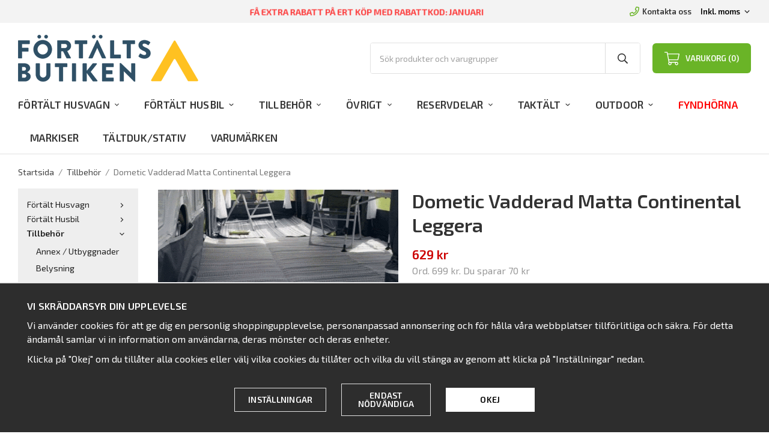

--- FILE ---
content_type: text/html; charset=UTF-8
request_url: https://fortaltsbutiken.se/tillbehor/dometic-vadderad-matta-continental-leggera/
body_size: 23808
content:
<!doctype html><html lang="sv" class="fonts-loaded"><head><meta charset="utf-8"><title>Dometic Vadderad Matta Continental Leggera - Tillbehör</title><meta name="description" content="Förtältsmatta Leggera 260: Ca 239 cm djup och 257 cm bred. Vikt: 2.56 kg Leggera 220: Ca 239 cm djup och 217 cm bred. Vikt: 2.09 kg"><meta name="keywords" content=""><meta name="robots" content="index, follow"><meta name="viewport" content="width=device-width, initial-scale=1"><!-- WIKINGGRUPPEN 13.2.2 --><link rel="shortcut icon" href="/favicon.png"><style>body{margin:0}*,*:before,*:after{-moz-box-sizing:border-box;-webkit-box-sizing:border-box;box-sizing:border-box}body{background-color:#fff}html{color:#333;font-family:sans-serif;font-size:16px;font-weight:400;line-height:1.45}@media all and (max-width:480px){html{font-size:.9rem}}html.fonts-loaded{font-family:'Exo 2',sans-serif}h1,h2,h3,h4,h5,h6,.highlight-bar,.footer-bar h4,.category-item--card .category-item__body__title,.startpage-campaign h2,.startpage-campaign .highlight-bar{margin-top:0;margin-bottom:10px;color:#333;font-family:sans-serif;font-weight:600}h3,h4,h5,h6,.footer-bar h4{line-height:1.25;letter-spacing:.25px;text-transform:uppercase}.fonts-loaded h3,.fonts-loaded h4,.fonts-loaded h5,.fonts-loaded h6,.fonts-loaded .footer-bar h4{font-family:'Exo 2',sans-serif}h1,.category-item--card .category-item__body__title,.startpage-campaign h2,.startpage-campaign .highlight-bar{font-size:32px;font-weight:600;line-height:1.25}@media all and (max-width:480px){h1,.category-item--card .category-item__body__title,.startpage-campaign h2,.startpage-campaign .highlight-bar{font-size:26px}}.fonts-loaded h1,.fonts-loaded .category-item--card .category-item__body__title,.fonts-loaded .startpage-campaign h2,.fonts-loaded .startpage-campaign .highlight-bar{font-family:'Exo 2',sans-serif}h2,.highlight-bar{font-size:24px;font-weight:600}@media all and (max-width:480px){h2,.highlight-bar{font-size:22px}}.fonts-loaded h2,.fonts-loaded .highlight-bar{font-family:'Exo 2',sans-serif}h3,.footer-bar h4{font-size:18px}@media all and (max-width:480px){h3,.footer-bar h4{font-size:16px}}h4{font-size:16px}@media all and (max-width:480px){h4{font-size:14px}}h5{font-size:15px}@media all and (max-width:480px){h5{font-size:14px}}h6{font-size:11px}p{margin:0 0 10px}b,strong,th{font-weight:600}th,td{text-align:left}img{height:auto;max-width:100%;vertical-align:middle}a{color:#6ab427;text-decoration:none}a:hover{text-decoration:underline}input,textarea{border:1px solid #c2c2c2;border-radius:4px;padding:8px 10px;background-clip:padding-box;color:#333;line-height:1.3}input:focus,textarea:focus{border-color:#aeaeae;outline:none}input::placeholder,textarea::placeholder{color:#a2a2a2}select{padding:2px 3px;font-size:14px}option{font-weight:400}hr{border:0;border-top:1px solid #cfcfcf;display:block;height:1px;margin:15px 0;padding:0}.l-holder{position:relative;margin-left:auto;margin-right:auto;max-width:1220px}.view-fullwidth .l-holder{max-width:none}@media all and (max-width:1250px){.l-holder{margin-left:15px;margin-right:15px}.view-fullwidth .l-holder{margin-left:auto;margin-right:auto}}@media all and (max-width:768px),only screen and (max-device-width:900px) and (orientation:landscape){.l-holder{margin-top:15px}.view-nomargin .l-holder{margin-top:0}}.l-constrained{position:relative;margin-left:auto;margin-right:auto;max-width:1220px}@media all and (max-width:1250px){.l-constrained{margin-left:15px;margin-right:15px}}.l-main{margin-bottom:35px;overflow:hidden}.view-home .l-main{margin-bottom:0}.l-sidebar,.l-sidebar-primary{width:200px}.l-sidebar-primary{float:left;margin-right:30px}@media all and (max-width:768px),only screen and (max-device-width:900px) and (orientation:landscape){.l-sidebar-primary{display:none}}.l-sidebar{float:right;margin-left:30px}@media all and (max-width:960px){.l-sidebar{display:none}}.neutral-btn{padding:0;border-style:none;background-color:transparent;outline:none;-webkit-appearance:none;-moz-appearance:none;appearance:none;-webkit-user-select:none;-moz-user-select:none;-ms-user-select:none;user-select:none}.grid{margin-left:-20px}.grid:before,.grid:after{content:"";display:table}.grid:after{clear:both}.grid:before,.grid:after{content:"";display:table}.grid:after{clear:both}.grid-item{display:inline-block;margin-bottom:20px;padding-left:20px;vertical-align:top}.grid--small{margin-left:-10px}.grid--small .grid-item{margin-bottom:10px;padding-left:10px}.grid--middle .grid-item{vertical-align:middle}.grid-item-1-1{width:100%}.grid-item-1-2{width:50%}.grid-item-1-3{width:33.33%}.grid-item-2-3{width:66.66%}.grid-item-1-4{width:25%}.grid-item-1-6{width:16.66%}@media all and (max-width:768px),only screen and (max-device-width:900px) and (orientation:landscape){.grid:not(.grid--static) .grid-item-1-4{width:50%}.grid:not(.grid--static) .grid-item-1-6{width:33.33%}}@media all and (max-width:480px){.grid:not(.grid--static){margin-left:0}.grid:not(.grid--static) .grid-item-1-2,.grid:not(.grid--static) .grid-item-1-3,.grid:not(.grid--static) .grid-item-2-3,.grid:not(.grid--static) .grid-item-1-4{width:100%;padding-left:0}.grid:not(.grid--static).grid-6{margin-left:-20px}.grid:not(.grid--static) .grid-item-1-6{width:50%}}.nav,.nav-block,.nav-float{margin:0;padding-left:0;list-style-type:none}.nav>li,.nav>li>a{display:inline-block}.nav-float>li{float:left}.nav-block>li>a{display:block}.nav-tick li{margin-right:10px}.nav-tick{margin-bottom:10px}.block-list{margin:0;padding-left:0;list-style-type:none}.list-info dd{margin:0 0 15px}.media{margin-bottom:15px}.media,.media-body{overflow:hidden}.media-img{margin-right:15px;float:left}.media-img img{display:block}.table{border-collapse:collapse;border-spacing:0;table-layout:fixed;width:100%}.table td,.table th{padding:0}.default-table{width:100%}.default-table>thead>tr{border-bottom:1px solid #e2e2e2}.default-table>thead th{padding:8px}.default-table>tbody td{padding:8px}.video-wrapper{position:relative;height:0;margin-bottom:20px;padding-bottom:56.25%;padding-top:25px}.video-wrapper iframe{position:absolute;top:0;left:0;height:100%;width:100%}.flexslider{overflow:hidden}.flexslider .is-flex-lazyload{visibility:hidden}.flexslider a{text-decoration:none}.flex__item{position:relative;display:none;backface-visibility:hidden}.flex__item:first-child{display:block}.flex__item>div{padding-bottom:36%;background-size:cover;background-position:center}@media all and (max-width:1250px){.flex__item>div{padding-bottom:46%}}@media all and (max-width:768px),only screen and (max-device-width:900px) and (orientation:landscape){.flex__item>div{padding-bottom:56%}}@media all and (max-width:480px){.flex__item>div{padding-bottom:66%}}.is-flex-loading .flex-arrow{visibility:hidden}.is-flex-touch .flex-arrows{display:none}.is-flex-loading .flex-nav{visibility:hidden;opacity:0}.flex-nav{margin-top:15px;margin-bottom:10px;opacity:1;visibility:visible}.flex-nav--paging{position:absolute;bottom:0;z-index:99;width:100%;text-align:center}.flex-nav--paging li{display:inline-block;margin:0 4px}.flex-nav--paging a{border-radius:100%;display:block;height:9px;width:9px;background:#666;background:rgba(0,0,0,.2);cursor:pointer;text-indent:-9999px;-webkit-tap-highlight-color:rgba(0,0,0,0)}.flex-nav--paging .flex-active a{background:#000;background:rgba(0,0,0,.5);cursor:default}.flex-nav--thumbs{overflow:hidden}.flex-nav--thumbs li{float:left;width:9%}.flex-nav--thumbs img{cursor:pointer;opacity:.7}.flex-nav--thumbs img:hover,.flex-active .flex-nav--thumbs img{opacity:1}.flex-nav--thumbs .flex-active{cursor:default}.flex-overlay-link{position:absolute;bottom:0;left:0;right:0;top:0;z-index:2}.flex-caption{position:absolute;bottom:5%;left:50%;z-index:8;border-radius:6px;margin-left:-610px;overflow:hidden;padding:20px 30px;width:470px;background-color:#c00;color:#fff}@media all and (max-width:1250px){.flex-caption{bottom:35px;left:15px;margin-left:0;padding:10px 20px;width:380px}}@media all and (max-width:480px){.flex-caption{display:none}}.flex-caption h2,.flex-caption .highlight-bar{font-size:30px;line-height:1}@media all and (max-width:1250px){.flex-caption h2,.flex-caption .highlight-bar{font-size:22px;line-height:1.1}}@media all and (max-width:960px){.flex-caption h2,.flex-caption .highlight-bar{margin-bottom:5px}}.flex-caption p{margin:0;font-size:24px;font-weight:600}@media all and (max-width:1250px){.flex-caption p{font-size:18px}}.flex-caption .flex-link{color:#fff;font-size:13px;font-weight:600;letter-spacing:.25px;text-transform:uppercase}.flex-caption .flex-link .icon{position:relative;top:1px;margin-left:4px;font-size:11px}@media all and (max-width:960px){.flex-caption .flex-link{display:none}}.is-lazyload,img[data-src]{visibility:hidden;opacity:0}img[src]{visibility:visible;opacity:1;transition:opacity .3s}.highlight-bar{margin-bottom:20px;margin-top:30px;text-align:center;text-transform:none}.breadcrumbs{margin-bottom:10px;padding-bottom:7px;font-size:.9rem}.breadcrumbs>li{color:#777;line-height:1}.breadcrumbs a{color:#444;vertical-align:top}.breadcrumbs .icon{margin-left:2px;margin-right:2px;vertical-align:top;color:#999}.breadcrumbs__divider{margin-left:7px;margin-right:7px}.rss-logo .icon{font-size:14px;vertical-align:middle}.rss-logo a .icon{color:#333}.rss-logo a:hover .icon{color:#db6b27;text-decoration:none}.btn{position:relative;border:1px solid #e1e1e1;border-radius:4px;display:inline-block;padding:12px 22px;background-color:#fff;color:#333;font-size:14px;font-weight:600;line-height:1;letter-spacing:.25px;text-align:center;text-transform:uppercase;cursor:pointer;outline-style:none;user-select:none;-webkit-tap-highlight-color:rgba(0,0,0,0)}@media all and (max-width:480px){.btn{font-size:13px}}.btn .icon{vertical-align:middle}.btn:hover,.btn:focus{background-color:#f2f2f2;text-decoration:none}.btn:active{box-shadow:inset 0 3px 5px rgba(0,0,0,.125)}.btn--primary{border-color:#6ab427;background-color:#6ab427;color:#fff}.btn--primary:hover,.btn--primary:focus{border-color:#5e9f22;background-color:#5e9f22}.btn--medium{padding:12px 30px;font-size:.9rem}.btn--large{padding:15px 35px;font-size:1rem}.btn--block{display:block;padding:12px 30px;width:100%;font-size:.9rem;text-align:center}.newsletter-popup{padding-top:10px;padding-bottom:5px}.newsletter-popup label{display:inline-block;margin-bottom:5px;font-weight:700}.newsletter-popup__btn{margin-top:10px;outline-style:none}.is-newsletter-form-status{display:none;margin-top:10px}.is-newsletter-form-status .is-info{font-weight:700;color:#264c72}.is-newsletter-form-status .is-error{color:#9c2400}.is-newsletter-spinner{position:relative;margin-left:18px}.fancybox-fluid .fancybox-inner{height:auto!important}.fancybox-skin{background:#fff!important}.card{margin-bottom:15px}.card__heading{margin:0;padding:7px 10px;background-color:#f3f3f3;color:#333;font-weight:700}.card__body{border:1px solid #dcdcdc;border-top-style:none;padding:10px;background:#fff}.topcart-holder{position:relative}.is-sticky .topcart-holder{flex-shrink:0}.topcart{display:flex;align-items:center;border-radius:6px;height:50px;padding-left:20px;padding-right:20px;background:#6ab427;color:#fff;font-size:13px;font-weight:600;text-transform:uppercase}.topcart a{color:#fff}.topcart a:hover{text-decoration:none}.is-sticky .topcart{height:44px;padding-left:10px;padding-right:10px}.topcart__body{display:inline-block;margin-right:5px;cursor:pointer;vertical-align:middle}.topcart__icon-inner{position:relative;display:inline-block;vertical-align:middle}.topcart__cart-icon{margin-right:10px;font-size:25px;vertical-align:top}.topcart__text{vertical-align:middle}.topcart__favorites{display:flex;align-items:center;justify-content:center;border-radius:6px;height:50px;margin-right:5px;padding-left:10px;padding-right:10px;background:#6ab427;color:#fff}.topcart__favorites .icon{color:#fff;font-size:25px;vertical-align:top}.is-hover.topcart__favorites .icon{animation:pop 0.25s cubic-bezier(.694,.0482,.335,1) 3}.is-new-cart-item .topcart__count{animation:cart-count-pop 0.25s cubic-bezier(.694,.0482,.335,1)}.popcart{display:none}.filtermenu{margin:0;padding-left:0;list-style-type:none}.filtermenu li:last-child{border-bottom:0}.filtermenu__item{border-bottom:solid 1px #dcdcdc;padding:6px;background-color:#f9f9f9}.filtermenu__item input[type="checkbox"]+label:before{margin-top:6px}.card__heading--filter{border:1px solid #dcdcdc}.filtermenu__item--heading{padding:8px 10px;font-weight:600;background:#fff}.product-filter{border:1px solid #e2e2e2;border-radius:4px;display:none;margin-top:10px;margin-bottom:10px;overflow:hidden;padding:0}@media all and (max-width:768px),only screen and (max-device-width:900px) and (orientation:landscape){.product-filter{display:block}}.product-filter__btn{align-items:center;justify-content:space-between;display:flex;padding:10px;width:100%;font-weight:600}.product-filter__body{display:none;padding:15px 15px 0}.grid-gallery{margin:0;padding-left:0;list-style-type:none;display:grid;grid-template-columns:repeat(3,1fr);grid-gap:15px;margin-bottom:15px}.no-cssgrid .grid-gallery{margin-left:-15px}.no-cssgrid .grid-gallery>li{display:inline-block;vertical-align:top;width:calc(99.99%/3 - 15px);margin-left:15px;margin-bottom:15px}.view-category .grid-gallery,.view-product .grid-gallery,.view-search .grid-gallery,.view-campaigns .grid-gallery,.autocomplete .grid-gallery{display:grid;grid-template-columns:repeat(3,1fr);grid-gap:15px;margin-bottom:15px}.no-cssgrid .view-category .grid-gallery,.no-cssgrid .view-product .grid-gallery,.no-cssgrid .view-search .grid-gallery,.no-cssgrid .view-campaigns .grid-gallery,.no-cssgrid .autocomplete .grid-gallery{margin-left:-15px}.no-cssgrid .view-category .grid-gallery>li,.no-cssgrid .view-product .grid-gallery>li,.no-cssgrid .view-search .grid-gallery>li,.no-cssgrid .view-campaigns .grid-gallery>li,.no-cssgrid .autocomplete .grid-gallery>li{display:inline-block;vertical-align:top;width:calc(99.99%/3 - 15px);margin-left:15px;margin-bottom:15px}@media all and (max-width:960px){.grid-gallery,[class^=view-] .grid-gallery{display:grid;grid-template-columns:repeat(2,1fr);grid-gap:10px;margin-bottom:10px}.no-cssgrid .grid-gallery,.no-cssgrid [class^=view-] .grid-gallery{margin-left:-10px}.no-cssgrid .grid-gallery>li,.no-cssgrid [class^=view-] .grid-gallery>li{display:inline-block;vertical-align:top;width:calc(99.99%/2 - 10px);margin-left:10px;margin-bottom:10px}}.view-home .grid-gallery--categories{display:grid;grid-template-columns:repeat(2,1fr);grid-gap:17px;margin-bottom:17px;margin-bottom:40px;margin-top:50px}.no-cssgrid .view-home .grid-gallery--categories{margin-left:-17px}.no-cssgrid .view-home .grid-gallery--categories>li{display:inline-block;vertical-align:top;width:calc(99.99%/2 - 17px);margin-left:17px;margin-bottom:17px}@media all and (max-width:768px),only screen and (max-device-width:900px) and (orientation:landscape){.view-home .grid-gallery--categories{margin-left:auto;margin-right:auto;max-width:600px;display:grid;grid-template-columns:repeat(1,1fr);grid-gap:15px;margin-bottom:15px}.no-cssgrid .view-home .grid-gallery--categories{margin-left:-15px}.no-cssgrid .view-home .grid-gallery--categories>li{display:inline-block;vertical-align:top;width:calc(99.99%/1 - 15px);margin-left:15px;margin-bottom:15px}}.row-gallery{margin:0;padding-left:0;list-style-type:none}.row-gallery>li{margin-bottom:15px}.list-gallery{margin:0;padding-left:0;list-style-type:none}.list-gallery>li{margin-bottom:15px}.list-gallery>li:last-child{margin-bottom:0}.header-bar{padding-top:6px;padding-bottom:6px;background:#f3f3f3;font-size:13px;font-weight:600}@media all and (max-width:1250px){.header-bar{font-size:12px}}@media all and (max-width:768px),only screen and (max-device-width:900px) and (orientation:landscape){.header-bar{display:none}}.header-bar-sections{align-items:center;justify-content:space-between;display:flex}.header-bar-sections__col-1 ul{margin:0;padding:0;list-style:none}.header-bar-sections__col-1 li{display:inline-block;margin-right:15px}@media all and (max-width:1250px){.header-bar-sections__col-1 li{margin-right:12px}}.header-bar-sections__col-1 .icon{position:relative;top:2px}.header-bar-sections__col-2{flex-shrink:0}.header-bar-sections__col-2 .menu-icon{margin-right:5px;color:#6ab427;font-size:16px}.header-bar__nav{display:inline-block;vertical-align:middle}.header-bar__nav li{margin-left:15px;vertical-align:middle}@media all and (max-width:1250px){.header-bar__nav li{margin-left:12px}}.header-bar__nav a{color:#333}.header{background:#fff}@media all and (max-width:768px),only screen and (max-device-width:900px) and (orientation:landscape){.header{display:none}}.header-sections{position:relative;display:flex;align-items:center;padding-top:20px;padding-bottom:10px}.header-sections__col--1{flex-shrink:0;max-width:400px}@media all and (max-width:960px){.header-sections__col--1{max-width:240px}}.header-sections__col--2{padding-left:60px;padding-right:20px;width:100%}@media all and (max-width:960px){.header-sections__col--2{padding-left:30px}}.header-sections__col--3{display:flex;align-items:center;flex-shrink:0}.header-logo{display:inline-block;max-width:100%}.m-header{position:relative;position:-webkit-sticky;position:sticky;top:0;z-index:1000;align-items:center;justify-content:space-between;border-bottom:1px solid #e9e9e9;display:none;height:65px;padding-left:10px;padding-right:10px;background:#fff}@media all and (max-width:768px),only screen and (max-device-width:900px) and (orientation:landscape){.m-header{display:flex}}@media all and (max-width:480px){.m-header{height:50px}}@media screen and (orientation:landscape){.m-header{position:relative}}.m-header__col-1,.m-header__col-2,.m-header__col-3{-webkit-box-flex:1;-ms-flex:1;flex:1;-webkit-box-align:center;-ms-flex-align:center;align-items:center}.m-header__col-1{-webkit-box-pack:start;-ms-flex-pack:start;justify-content:flex-start}.m-header__col-2{-webkit-box-pack:center;-ms-flex-pack:center;justify-content:center;text-align:center}.m-header__col-3{-webkit-box-pack:end;-ms-flex-pack:end;justify-content:flex-end;text-align:right}.m-header__logo{display:inline-block}.m-header__logo img{max-width:155px;max-height:65px;padding-top:5px;padding-bottom:5px}@media all and (max-width:480px){.m-header__logo img{max-width:135px;max-height:50px}}.m-header__logo img:hover,.m-header__logo img:active{opacity:.8}.m-header__logo a{-webkit-tap-highlight-color:rgba(0,0,0,0)}.m-header__item{width:35px;color:#444;font-size:21px;line-height:1;-webkit-tap-highlight-color:rgba(0,0,0,0)}.m-header__item .icon{vertical-align:top}.m-header__item--search{font-size:18px}.m-header__item--cart-inner{position:relative;display:inline-block}.m-header__item--cart-count{position:absolute;top:-7px;right:-11px;border-radius:50%;height:17px;width:17px;background:#6ab427;color:#fff;font-size:10px;line-height:17px;text-align:center}.m-header__item--favorites{margin-right:6px}.is-hover.m-header__item--favorites .icon{animation:pop 0.25s cubic-bezier(.694,.0482,.335,1) 3}.mobile-usps{display:none;padding-bottom:2px;padding-top:4px;background:#f3f3f3;font-size:12px;font-weight:600;text-align:center}.mobile-usps ul{margin:0;padding:0;list-style:none}.mobile-usps li{display:inline-block;margin-bottom:2px;margin-left:8px;margin-right:8px}.mobile-usps .icon{position:relative;top:2px}@media all and (max-width:768px),only screen and (max-device-width:900px) and (orientation:landscape){.mobile-usps{display:block}}.icon{display:inline-block;width:1em;height:1em;fill:currentColor;pointer-events:none;stroke-width:0;stroke:currentColor}.icon--small{font-size:.8rem}.icon--medium{font-size:1.2rem}.icon--large{font-size:3rem}.icon-on,.is-active .icon-off,.is-hover .icon-off{display:none}.is-active .icon-on,.is-hover .icon-on{display:inline}.svg-wrapper{display:inline-block}input[type="radio"],input[type="checkbox"]{display:none;display:inline-block\9}input[type="radio"]+label,input[type="checkbox"]+label{cursor:pointer}input[type="radio"]+label:before,input[type="checkbox"]+label:before{border:1px solid #a9a9a9;border-radius:2px;display:inline-block;display:none\9;height:12px;margin-right:4px;margin-top:3px;width:12px;background:#f9f9f9;background:linear-gradient(#f9f9f9,#e9e9e9);content:'';vertical-align:top}input[type="radio"]+label:before{border-radius:50%}input[type="radio"]:checked+label:before{background:#f9f9f9 url(//wgrremote.se/img/mixed/checkbox-radio-2.png) center no-repeat;background-size:6px}input[type="checkbox"]:checked+label:before{background:#f9f9f9 url(//wgrremote.se/img/mixed/checkbox-box-2.png) center no-repeat;background-size:8px}input[type="radio"]:disabled+label:before,input[type="checkbox"]:disabled+label:before{background:#bbb;cursor:default}.input--highlight{border-color:#6ab427;box-shadow:0 0 10px rgba(0,0,0,.15)}.label-wrapper{padding-left:20px}.label-wrapper>label{position:relative}.label-wrapper>label:before{position:absolute;margin-left:-20px}.input-form input,.input-form textarea{width:100%}.input-form__row{margin-bottom:8px}.input-form label{display:inline-block;margin-bottom:2px}.max-width-form{max-width:300px}.max-width-form-x2{max-width:400px}.input-table{display:table}.input-table__item{display:table-cell;white-space:nowrap}.input-table--middle .input-table__item{vertical-align:middle}.input-group{display:flex}.input-group--cramped .btn{border-radius:4px}.input-group--cramped *:first-child{border-top-right-radius:0;border-bottom-right-radius:0}.input-group--cramped *:last-child{border-top-left-radius:0;border-bottom-left-radius:0}.input-group--cramped input:first-child{border-right:0}.input-group--cramped input:last-child{border-left:0}.input-group__item{width:50%}.input-group__item:first-child{margin-right:2%}.input-group-1-4 .input-group__item{width:70%}.input-group-1-4 .input-group__item:first-child{width:28%}.input-select{position:relative;align-items:center;display:inline-flex}.input-select select{border-style:none;height:100%;padding:5px 15px 5px 0;width:100%;-webkit-appearance:none;-moz-appearance:none;appearance:none;background:none;font:inherit;line-height:normal;outline:none}.input-select select::-ms-expand{display:none}.input-select .icon{position:absolute;top:0;right:0;bottom:0;margin:auto}.input-select--box{border:1px solid #d9d9d9;border-radius:4px}.input-select--box select{padding:8px 30px 8px 15px}.input-select--box--medium{border-color:#c2c2c2}.input-select--box--medium select{padding:7px 30px 7px 15px}.input-select--box--small select{padding:5px 25px 5px 10px}.input-select--box .icon{right:10px}.product-item__banner{position:absolute;left:-1px;top:15px;z-index:2;height:28px;padding-left:11px;padding-right:11px;background-color:#d9d9d9;color:#fff;font-size:.9rem;font-weight:700;line-height:27px}@media all and (max-width:480px){.product-item__banner{top:10px;height:24px;padding-left:8px;padding-right:0;font-size:.8rem;line-height:23px}}.product-item__banner__span{position:absolute;left:100%;top:0;border:14px solid #d9d9d9;border-left-style:none;border-right-color:transparent!important;border-right-width:9px;content:''}@media all and (max-width:480px){.product-item__banner__span{border:12px solid #d9d9d9}}.banners input[type=radio].default:after{width:15px;height:15px;border-radius:15px;top:-2px;left:-1px;position:relative;background-color:#d1d3d1;content:'';display:inline-block;visibility:visible;border:2px solid #fff}.banners input[type=radio].default:checked:after{width:15px;height:15px;border-radius:15px;top:-2px;left:-1px;position:relative;background-color:#CD6771;content:'';display:inline-block;visibility:visible;border:2px solid #fff}.banners input[type=radio]:hover{cursor:hand;cursor:pointer}.colorpicker-js,.colorpicker-input-js{display:inline-block}.colorpicker-input-js{border-radius:5px;border:1px solid #0d0d0d;width:25px;height:25px;margin-top:auto}.colorPickerLabel{display:inline-block;width:auto;height:25px;line-height:25px;float:left;margin-right:4px}a.banner-action{color:#369}.hide{display:none!important}.product-item{position:relative;display:flex;flex-direction:column;border:1px solid #f3f3f3;border-radius:6px;padding:35px;background:#fff;cursor:pointer;text-align:center}.product-item:hover{border-color:#dadada}@media all and (max-width:768px),only screen and (max-device-width:900px) and (orientation:landscape){.product-item{padding:15px;-webkit-tap-highlight-color:rgba(0,0,0,0)}}@media all and (max-width:480px){.product-item{padding:8px 8px 12px;-webkit-tap-highlight-color:rgba(0,0,0,0)}}.product-item .price{font-size:1.3rem}.product-item .price-discount,.product-item .price-original{display:inline-block}.product-item__img{position:relative;margin-bottom:7px;padding-bottom:76%}.product-item__img img{position:absolute;top:0;right:0;bottom:0;left:0;margin:auto;max-height:100%}.product-item__heading{margin-bottom:7px;color:#333;font-size:1rem;font-weight:400;letter-spacing:0;text-transform:none}.product-item__body{margin-top:auto}.product-item__select-area{margin-bottom:7px}.product-item__buttons{margin-top:25px}@media all and (max-width:480px){.product-item__buttons{margin-top:15px}}.product-item__buttons .btn{min-width:30%;padding-left:20px;padding-right:20px;text-align:center}@media all and (max-width:480px){.product-item__buttons .btn{padding:9px 14px}}.product-item__buttons .btn--primary{margin-left:10px}@media all and (max-width:480px){.product-item__buttons .btn--primary{margin-left:5px}}.product-item__favorite-icon{margin-left:auto;margin-right:auto;width:20px;color:#b6b6b6;font-size:18px}.is-active.product-item__favorite-icon .icon{color:#c00}.is-hover.product-item__favorite-icon .icon{animation:pop 0.25s cubic-bezier(.694,.0482,.335,1)}.list-gallery .product-item{border:none;padding:0}.category-item{position:relative;border:1px solid #e9e9e9;padding:8px;background:#fff;text-align:center;cursor:pointer}@media all and (max-width:768px),only screen and (max-device-width:900px) and (orientation:landscape){.category-item{-webkit-tap-highlight-color:rgba(0,0,0,0)}}.category-item__img{position:relative;padding-bottom:64.5%;margin-bottom:7px}.category-item__img img{position:absolute;top:0;right:0;bottom:0;left:0;margin:auto;max-height:100%}.category-item__heading a{color:#333;text-decoration:none}.category-item--card{border-radius:6px;border-style:none;overflow:hidden;padding:0;background:transparent}.category-item--card .category-item__img{margin-bottom:0}.category-item--card .category-item__body{position:absolute;left:0;right:0;bottom:0;background-image:linear-gradient(to bottom,rgba(0,0,0,0),rgba(0,0,0,.2))}.category-item--card .category-item__body__title{padding:5% 15px;color:#fff}.product-item-row{border:1px solid #e9e9e9;padding:15px;overflow:hidden;cursor:pointer}@media all and (max-width:480px){.product-item-row .btn:not(.btn--primary){display:none}.product-item-row .btn{padding:6px 12px}}.product-item-row__checkbox-area{float:left}.product-item-row__img{float:left;margin-right:15px;width:80px;text-align:center}.product-item-row__img img{max-height:80px}.product-item-row__footer{float:right;margin-left:15px;text-align:right}.product-item-row__body{overflow:hidden}.product-item-row__price{margin-bottom:10px}.menubar{position:relative;position:-webkit-sticky;position:sticky;top:0;left:0;z-index:100;border-bottom:1px solid #e1e1e1;margin-bottom:20px;background-color:#fff}.view-nomargin .menubar{margin-bottom:0}@media all and (max-width:768px),only screen and (max-device-width:900px) and (orientation:landscape){.menubar{display:none}}.menubar-inner{align-items:center;justify-content:space-between;display:flex}.site-nav{display:flex;flex-wrap:wrap}.site-nav>li>a{align-items:center;display:flex;height:55px;padding:0 20px;color:#333;font-size:17px;font-weight:600;letter-spacing:.25px;text-transform:uppercase}@media all and (max-width:1250px){.site-nav>li>a{padding-left:12px;padding-right:12px;font-size:14px}}.site-nav>li:first-of-type>a{padding-left:0}.site-nav>li:hover>a{color:#737373;text-decoration:none}.site-nav__home .icon{position:relative;vertical-align:middle}.menu-icon{font-size:1.3rem;vertical-align:text-bottom}.dropdown{display:none}.listmenu{margin:0;padding-left:10px;list-style-type:none}.listmenu a{position:relative;display:block;padding-top:2px;padding-bottom:2px;color:#222;font-size:.9rem}.listmenu .selected{font-weight:600}li .listmenu{display:none}.is-listmenu-opened>.listmenu{display:block}.listmenu-0{padding:15px;background:#eee}.listmenu-0>li>a{padding-top:2px 17px 2px 10px;font-weight:400}.listmenu-0>li>.selected,.listmenu-0>li>.selected .menu-node{font-weight:600}.listmenu-1{padding-top:4px;padding-bottom:4px;padding-left:15px}.listmenu-1>li>a{padding-top:4px;padding-bottom:4px}.menu-node{position:absolute;top:0;right:0;bottom:0;margin:auto;height:12px;width:25px;color:#333;font-size:12px;text-align:center}@media all and (max-width:768px),only screen and (max-device-width:900px) and (orientation:landscape){.menu-node{height:100%;width:40px;font-size:22px;text-align:center;line-height:49px}}.price{color:#333;font-weight:600}.price-discount{color:#c00}.price-original{color:#666;font-size:.8rem;text-decoration:line-through}.site-search{border:1px solid #e1e1e1;border-radius:4px;display:flex;max-width:450px;margin-left:auto;overflow:hidden;background-color:#fff}.site-search .icon{vertical-align:top}.site-search .preloader{left:auto;right:15px}.site-search__col-1{position:relative;width:100%}.site-search__col-2{height:50px}.site-search__input{border-radius:0;border:none;height:50px;padding-left:15px;overflow:hidden;background-image:#fff;font-size:.9rem;text-overflow:ellipsis;white-space:nowrap}.site-search__input::-ms-clear{display:none}.site-search__btn{padding:0;border-style:none;background-color:transparent;outline:none;-webkit-appearance:none;-moz-appearance:none;appearance:none;-webkit-user-select:none;-moz-user-select:none;-ms-user-select:none;user-select:none;border-left:1px solid #dcdcdc;height:100%;padding-left:20px;padding-right:20px;background:#fff;font-size:17px;line-height:1}.site-search__btn .icon{vertical-align:top}.site-search__btn:focus{opacity:.6}.autocomplete{position:absolute;left:0;right:0;z-index:1001;border-radius:0 0 6px 6px;display:none;margin-top:20px;padding:20px;width:100%;background:#fff;box-shadow:0 2px 8px rgba(0,0,0,.25);color:#222}@media all and (max-width:1250px){.autocomplete{margin-left:15px;margin-right:15px;width:auto}}@media all and (max-width:768px),only screen and (max-device-width:900px) and (orientation:landscape){.autocomplete{position:fixed;top:0!important;bottom:0;margin-top:0;margin-left:0;margin-right:0;padding:0;border-radius:0;background:rgba(0,0,0,.3);box-shadow:none}}.is-autocomplete-active .autocomplete{display:block}@media all and (max-width:768px),only screen and (max-device-width:900px) and (orientation:landscape){.autocomplete-content{padding:15px 15px 100px;height:100%;overflow-y:auto;user-select:none;-webkit-overflow-scrolling:touch!important}.is-autocomplete-open body,.is-autocomplete-active .autocomplete{background:#fff}.is-autocomplete-open body{overflow:hidden}.is-autocomplete-open .autocomplete{display:block}.is-autocomplete-open .m-nav{display:none}}.sort-section{margin-top:5px;margin-bottom:20px}.sort-section>li{margin-right:4px}.sort-section-heading{align-items:center;border:1px solid #d9d9d9;border-right:0;border-top-left-radius:3px;border-bottom-left-radius:3px;display:flex;padding-left:15px;padding-right:15px;background:#eee;font-weight:600}.sort-section-select{border-top-left-radius:0;border-bottom-left-radius:0}@media all and (max-width:768px),only screen and (max-device-width:900px) and (orientation:landscape){.sort-section-select{width:100%}}.l-product{overflow:hidden}.l-product-col-1,.l-product-col-3{float:left;width:41%}.l-product-col-2{float:right;padding-left:20px;width:59%}.l-product-col-3{clear:left}@media all and (max-width:600px){.l-product-col-1,.l-product-col-2,.l-product-col-3{float:none;padding-left:0;padding-right:0;width:auto}}.product-carousel{position:relative;margin-bottom:15px;overflow:hidden}.product-carousel,.product-carousel__item{max-height:400px}@media all and (max-width:480px){.product-carousel,.product-carousel__item{max-height:250px}}.product-carousel__item{position:relative;text-align:center}.product-carousel__link{display:block;height:0;width:100%;cursor:pointer;cursor:-webkit-zoom-in;cursor:-moz-zoom-in;cursor:zoom-in}.product-carousel__img{position:absolute;top:0;left:0;right:0;bottom:0;margin:auto;max-height:100%;width:auto}.product-thumbs{margin-bottom:15px;font-size:0}.product-thumbs img{margin-top:5px;margin-right:5px;max-height:50px;cursor:pointer}.product-title{margin-bottom:15px}.product-options-title{margin-bottom:5px;font-weight:700}.product-options-items{margin-bottom:5px}.product-options-items label{border:1px solid #ccc;display:inline-block;margin-bottom:5px;margin-right:5px;min-width:60px;padding:6px 8px;color:#444;text-align:center}.product-options-items:last-of-type{margin-right:0}.product-options-items input:checked+label{border-color:#000;border-width:2px;color:#000;font-weight:600}.product-options-items input,.product-options-items input+label:before{display:none}.product-option-spacing{padding-right:10px;padding-bottom:7px}.product-cart-button-wrapper{margin-bottom:15px}@media all and (max-width:480px){.product-cart-button-wrapper .btn--primary{display:block;width:100%;text-align:center}}.product-quantity{margin-right:8px;padding-top:10px;padding-bottom:10px;width:40px;font-weight:600;text-align:center}.product-custom-fields{margin-left:5px;margin-top:10px}.product-price-field{margin-bottom:15px}.product-price-field .price{font-size:21px}.product-stock{margin-bottom:10px}.product-stock-item{display:none}.product-stock-item .icon{vertical-align:middle;font-size:16px}.active-product-stock-item{display:block}.product-stock-item__text{vertical-align:middle}.in-stock .icon{color:#3eac0d}.product-stock .in-stock .icon{display:none}.on-order .icon{color:#eba709}.soon-out-of-stock .icon{color:#114b85}.out-of-stock>.icon{color:#d4463d}.product-part-payment-klarna{margin-bottom:10px}.is-hidden{display:none!important}.clearfix:before,.clearfix:after{content:"";display:table}.clearfix:after{clear:both}.clear{clear:both}.flush{margin:0!important}.wipe{padding:0!important}.right{float:right!important}.left{float:left!important}.float-none{float:none!important}.text-left{text-align:left!important}.text-center{text-align:center!important}.text-right{text-align:right!important}.align-top{vertical-align:top!important}.align-middle{vertical-align:middle!important}.align-bottom{vertical-align:bottom!important}.go:after{content:"\00A0" "\00BB"!important}.stretched{width:100%!important}.center-block{display:block;margin-left:auto;margin-right:auto}.vertical-center{align-items:center;display:flex}.space-between{justify-content:space-between;display:flex}.vertical-center-space-between{align-items:center;justify-content:space-between;display:flex}.muted{color:#999}.info,.footer-newsletter-info{color:#777;font-size:.7rem}.brand{color:#333}.bg-color{background:#f3f3f3}.reset-line-height{line-height:1}.mr-small{margin-right:5px}.ml-small{margin-left:5px}.mt-small{margin-top:5px}.mb-small{margin-bottom:5px}.mr{margin-right:15px}.ml{margin-left:15px}.mt{margin-top:15px}.mb{margin-bottom:15px}@media all and (max-width:960px){.hide-for-xlarge{display:none!important}}@media all and (max-width:768px),only screen and (max-device-width:900px) and (orientation:landscape){.hide-for-large{display:none!important}.hide-on-touch{display:none}}@media all and (max-width:480px){.hide-for-medium{display:none!important}}@media all and (max-width:320px){.hide-for-small{display:none!important}}@media all and (min-width:769px){.hide-on-desktop{display:none}}</style><link rel="stylesheet" media="print" href="/css/compiled/compiled_1.css?v=1572"
onload="this.media='all';this.onload=null;"><link rel="canonical" href="https://fortaltsbutiken.se/tillbehor/dometic-vadderad-matta-continental-leggera/"><script>window.dataLayer = window.dataLayer || [];
function gtag(){dataLayer.push(arguments);}
gtag('consent', 'default', {
'ad_storage': 'denied',
'analytics_storage': 'denied',
'ad_user_data': 'denied',
'ad_personalization': 'denied'
});
window.updateGoogleConsents = (function () {
let consents = {};
let timeout;
const addConsents = (function() {
let executed = false;
return function() {
if (!executed) {
executed = true;
gtag('consent', 'update', consents);
delete window.updateGoogleConsents;
}
}
})();
return function (obj) {
consents = { ...consents, ...obj };
clearTimeout(timeout);
setTimeout(addConsents, 25);
}
})();</script><script>document.addEventListener('DOMContentLoaded', function(){
$(document).on('acceptCookies1', function() {
$('body').append(atob('PHNjcmlwdD51cGRhdGVHb29nbGVDb25zZW50cyh7ICdhZF9zdG9yYWdlJzogJ2dyYW50ZWQnIH0pOzwvc2NyaXB0Pg=='));
});
});</script><script>document.addEventListener('DOMContentLoaded', function(){
$(document).on('acceptCookies1', function() {
$('body').append(atob('PHNjcmlwdD51cGRhdGVHb29nbGVDb25zZW50cyh7ICdhbmFseXRpY3Nfc3RvcmFnZSc6ICdncmFudGVkJyB9KTs8L3NjcmlwdD4='));
});
});</script><script>document.addEventListener('DOMContentLoaded', function(){
$(document).on('acceptCookies1', function() {
$('body').append(atob('PHNjcmlwdD51cGRhdGVHb29nbGVDb25zZW50cyh7ICdhZF91c2VyX2RhdGEnOiAnZ3JhbnRlZCcgfSk7PC9zY3JpcHQ+'));
});
});</script><script>document.addEventListener('DOMContentLoaded', function(){
$(document).on('acceptCookies1', function() {
$('body').append(atob('PHNjcmlwdD51cGRhdGVHb29nbGVDb25zZW50cyh7ICdhZF9wZXJzb25hbGl6YXRpb24nOiAnZ3JhbnRlZCcgfSk7PC9zY3JpcHQ+'));
});
});</script><script>document.addEventListener('DOMContentLoaded', function(){
$(document).on('denyCookies1', function() {
$('body').append(atob('PHNjcmlwdD51cGRhdGVHb29nbGVDb25zZW50cyh7ICdhZF9zdG9yYWdlJzogJ2RlbmllZCcgfSk7PC9zY3JpcHQ+'));
});
});</script><script>document.addEventListener('DOMContentLoaded', function(){
$(document).on('denyCookies1', function() {
$('body').append(atob('PHNjcmlwdD51cGRhdGVHb29nbGVDb25zZW50cyh7ICdhbmFseXRpY3Nfc3RvcmFnZSc6ICdkZW5pZWQnIH0pOzwvc2NyaXB0Pg=='));
});
});</script><script>document.addEventListener('DOMContentLoaded', function(){
$(document).on('denyCookies1', function() {
$('body').append(atob('PHNjcmlwdD51cGRhdGVHb29nbGVDb25zZW50cyh7ICdhZF91c2VyX2RhdGEnOiAnZGVuaWVkJyB9KTs8L3NjcmlwdD4='));
});
});</script><script>document.addEventListener('DOMContentLoaded', function(){
$(document).on('denyCookies1', function() {
$('body').append(atob('PHNjcmlwdD51cGRhdGVHb29nbGVDb25zZW50cyh7ICdhZF9wZXJzb25hbGl6YXRpb24nOiAnZGVuaWVkJyB9KTs8L3NjcmlwdD4='));
});
});</script><script async src="https://www.googletagmanager.com/gtag/js?id=G-BVYKP5JR84"></script><script>window.dataLayer = window.dataLayer || [];
function gtag(){dataLayer.push(arguments);}
gtag("js", new Date());
gtag("config", "G-BVYKP5JR84", {"currency":"SEK","anonymize_ip":true});gtag("event", "view_item", {"items":{"id":"9120000285","name":"Dometic Vadderad Matta Continental Leggera","brand":"Dometic","category":"tillbehor","price":629}}); </script><script>document.addEventListener('DOMContentLoaded', function(){
$(document).on('acceptCookies1', function() {
$('body').append(atob('PHNjcmlwdD4hZnVuY3Rpb24oZixiLGUsdixuLHQscyl7aWYoZi5mYnEpcmV0dXJuO249Zi5mYnE9ZnVuY3Rpb24oKXtuLmNhbGxNZXRob2Q/[base64]'));
});
});</script><!-- Global site tag (gtag.js) - Google Analytics --><script async src="https://www.googletagmanager.com/gtag/js?id=UA-185731364-1"></script><script> window.dataLayer = window.dataLayer || [];
function gtag(){dataLayer.push(arguments);}
gtag('js', new Date());
gtag('config', 'UA-185731364-1');</script><meta name="facebook-domain-verification" content="10u9hahgb0ly2hv4l36h8josm2bs7n" /><!-- Global site tag (gtag.js) - Google Ads: 653156015 --><script async src="https://www.googletagmanager.com/gtag/js?id=AW-653156015"></script><script> window.dataLayer = window.dataLayer || [];
function gtag(){dataLayer.push(arguments);}
gtag('js', new Date());
gtag('config', 'AW-653156015');</script><script>(function(w,d,t,r,u){var f,n,i;w[u]=w[u]||[],f=function(){var o={ti:"355024068", enableAutoSpaTracking: true};o.q=w[u],w[u]=new UET(o),w[u].push("pageLoad")},n=d.createElement(t),n.src=r,n.async=1,n.onload=n.onreadystatechange=function(){var s=this.readyState;s&&s!=="loaded"&&s!=="complete"||(f(),n.onload=n.onreadystatechange=null)},i=d.getElementsByTagName(t)[0],i.parentNode.insertBefore(n,i)})(window,document,"script","//bat.bing.com/bat.js","uetq");</script><style> .price {
color: #CC0000 !important;</style><meta property="og:title" content="Dometic Vadderad Matta Continental Leggera"/><meta property="og:description" content="FörtältsmattaLeggera 260: Ca 239 cm djup och 257 cm bred. Vikt: 2.56 kgLeggera 220: Ca 239 cm djup och 217 cm bred. Vikt: 2.09 kg"/><meta property="og:type" content="product"/><meta property="og:url" content="https://fortaltsbutiken.se/tillbehor/dometic-vadderad-matta-continental-leggera/"/><meta property="og:site_name" content="Förtältsbutiken"/><meta property="product:retailer_item_id" content="9120000285"/><meta property="product:sale_price:amount" content="629" /><meta property="product:sale_price:currency" content="SEK" /><meta property="product:price:amount" content="629" /><meta property="product:price:currency" content="SEK" /><meta property="product:original_price:amount" content="699" /><meta property="product:original_price:currency" content="SEK" /><meta property="product:availability" content="instock" /><meta property="og:image" content="https://fortaltsbutiken.se/images/zoom/taltmatta-75552.gif"/></head><body class="view-product" itemscope itemtype="http://schema.org/ItemPage"><div id="fb-root"></div><div class="m-header"><div class="m-header__col-1"><button class="m-header__item m-header__item--menu neutral-btn" id="js-mobile-menu" aria-label=""><span class="m-header__item--menu-open"><svg class="icon icon--bars "><use xmlns:xlink="http://www.w3.org/1999/xlink" xlink:href="/svg-icons/regular/bars.svg#icon-regular-bars" href="/svg-icons/regular/bars.svg#icon-regular-bars"></use></svg></span><span class="m-header__item--menu-close"><svg class="icon icon--times "><use xmlns:xlink="http://www.w3.org/1999/xlink" xlink:href="/svg-icons/regular/times.svg#icon-regular-times" href="/svg-icons/regular/times.svg#icon-regular-times"></use></svg></span></button><button class="m-header__item m-header__item--search neutral-btn js-touch-area" id="js-mobile-search" aria-label=""><svg class="icon icon--search "><use xmlns:xlink="http://www.w3.org/1999/xlink" xlink:href="/svg-icons/regular/search.svg#icon-regular-search" href="/svg-icons/regular/search.svg#icon-regular-search"></use></svg></button></div><div class="m-header__col-2"><a class="m-header__logo" href="/"><img src="/frontend/view_desktop/design/logos/default.png" class="mini-site-logo"
alt="Förtältsbutiken" width="300" height="78"></a></div><div class="m-header__col-3"><a class="m-header__item m-header__item--favorites js-cart-favorites is-hidden"
href="/my-favorites/?"><svg class="icon icon--heart "><use xmlns:xlink="http://www.w3.org/1999/xlink" xlink:href="/svg-icons/regular/heart.svg#icon-regular-heart" href="/svg-icons/regular/heart.svg#icon-regular-heart"></use></svg></a><button class="m-header__item m-header__item--cart neutral-btn js-touch-area"
id="js-mobile-cart" onclick="goToURL('/checkout')" aria-label=""><span class="m-header__item--cart-inner" id="js-mobile-cart-inner"><svg class="icon icon--shopping-cart "><use xmlns:xlink="http://www.w3.org/1999/xlink" xlink:href="/svg-icons/regular/shopping-cart.svg#icon-regular-shopping-cart" href="/svg-icons/regular/shopping-cart.svg#icon-regular-shopping-cart"></use></svg></span></button></div></div><div class="mobile-usps"> <style type="text/css">@keyframes pulse {
0% {
transform: scale(1);
}
50% {
transform: scale(0.9);
opacity:0.7;
}
100% {
transform: scale(1);
}
}
.header-bar-sections__col-1 {
margin-left: 30%;
}
a.pulsing-link {
display: inline-block;
color: #ff0000;
animation: pulse 4s infinite;
font-weight:bold;
text-transform: uppercase;
font-size: 16px;
}
@media (max-width: 600px){ a.pulsing-link {
display: inline-block !important;
font-size: 14px;
}
}</style><div style="text-align: center;"><a class="pulsing-link" href="https://fortaltsbutiken.se/info/erbjudanden-rabatter/">F&aring; extra rabatt p&aring; ert k&ouml;p med rabattkod: Januari</a></div></div><div class="page"><div class="header-bar"><div class="l-constrained"><div class="header-bar-sections"><div class="header-bar-sections__col-1"><style type="text/css">@keyframes pulse {
0% {
transform: scale(1);
}
50% {
transform: scale(0.9);
opacity:0.7;
}
100% {
transform: scale(1);
}
}
.header-bar-sections__col-1 {
margin-left: 30%;
}
a.pulsing-link {
display: none;
display: inline-block;
color: #ff0000;
animation: pulse 4s infinite;
font-weight:bold;
text-transform: uppercase;
font-size: 16px;
}
@media (max-width: 600px){ a.pulsing-link {
display: none;
font-size: 14px;
}
}</style><div style="text-align: center;"><a class="pulsing-link" href="https://fortaltsbutiken.se/info/erbjudanden-rabatter/">F&aring; extra rabatt p&aring; ert k&ouml;p med rabattkod: Januari</a></div></div><div class="header-bar-sections__col-2"><ul class="header-bar__nav nav"><li class=""><a class=" "
href="/contact/"><svg class="icon icon--phone menu-icon"><use xmlns:xlink="http://www.w3.org/1999/xlink" xlink:href="/svg-icons/regular/phone.svg#icon-regular-phone" href="/svg-icons/regular/phone.svg#icon-regular-phone"></use></svg>Kontakta oss</a></li><li><div class="input-select"><select class="js-set-vatsetting-select"><option value="inkl" selected>Inkl. moms</option><option value="exkl" >Exkl. moms</option></select><svg class="icon icon--angle-down "><use xmlns:xlink="http://www.w3.org/1999/xlink" xlink:href="/svg-icons/regular/angle-down.svg#icon-regular-angle-down" href="/svg-icons/regular/angle-down.svg#icon-regular-angle-down"></use></svg></div></li></ul></div></div></div></div><div class="header clearfix"><div class="l-constrained"><div class="header-sections"><div class="header-sections__cols header-sections__col--1"><a class="header-logo" href="/"><img src="/frontend/view_desktop/design/logos/default.png" alt="Förtältsbutiken" width="300" height="78"></a></div><div class="header-sections__cols header-sections__col--2"><!-- Search Box --><form method="get" action="/search/" class="site-search" itemprop="potentialAction"
itemscope itemtype="http://schema.org/SearchAction"><div class="site-search__col-1"><meta itemprop="target"
content="https://fortaltsbutiken.se/search/?q={q}"/><input type="hidden" name="lang" value="sv"><input type="search" autocomplete="off" value=""
name="q" class="site-search__input stretched js-autocomplete-input"
placeholder="Sök produkter och varugrupper" required itemprop="query-input"><div class="is-autocomplete-preloader preloader preloader--small preloader--middle"><div class="preloader__icn"><div class="preloader__cut"><div class="preloader__donut"></div></div></div></div></div><div class="site-search__col-2"><button type="submit" class="site-search__btn"><svg class="icon icon--search "><use xmlns:xlink="http://www.w3.org/1999/xlink" xlink:href="/svg-icons/regular/search.svg#icon-regular-search" href="/svg-icons/regular/search.svg#icon-regular-search"></use></svg></button></div></form></div><div class="header-sections__cols header-sections__col--3"> <a class="topcart__favorites js-cart-favorites is-hidden"
title="Mina favoriter"
href="/my-favorites/?"><svg class="icon icon--heart "><use xmlns:xlink="http://www.w3.org/1999/xlink" xlink:href="/svg-icons/light/heart.svg#icon-light-heart" href="/svg-icons/light/heart.svg#icon-light-heart"></use></svg></a> <div class="topcart-holder"> <div class="topcart" id="js-topcart"> <svg class="icon icon--shopping-cart topcart__cart-icon"><use xmlns:xlink="http://www.w3.org/1999/xlink" xlink:href="/svg-icons/light/shopping-cart.svg#icon-light-shopping-cart" href="/svg-icons/light/shopping-cart.svg#icon-light-shopping-cart"></use></svg>Varukorg (0)
</div> <div class="popcart" id="js-popcart"> </div> </div> </div></div></div></div><!-- End .l-header --><div class="menubar js-menubar clearfix"><div class="l-constrained menubar-inner"><ul class="nav site-nav dropdown-menu"><li class="has-dropdown"><a href="/fortalt-husvagn/">Förtält Husvagn<svg class="icon icon--angle-down site-nav__arrow"><use xmlns:xlink="http://www.w3.org/1999/xlink" xlink:href="/svg-icons/regular/angle-down.svg#icon-regular-angle-down" href="/svg-icons/regular/angle-down.svg#icon-regular-angle-down"></use></svg></a><ul class="dropdown"><li class="has-dropdown"><a href="/a-mattstalt/">A-måttstält<svg class="icon icon--angle-right dropdown-arrow"><use xmlns:xlink="http://www.w3.org/1999/xlink" xlink:href="/svg-icons/regular/angle-right.svg#icon-regular-angle-right" href="/svg-icons/regular/angle-right.svg#icon-regular-angle-right"></use></svg></a><ul class="dropdown sub-menu"><li ><a href="/a-mattstalt/dometic-a-mattstalt/">Dometic A-måttstält</a></li><li ><a href="/a-mattstalt/eurotents-a-mattstalt/">Eurotents A-måttstält</a></li><li ><a href="/a-mattstalt/isabella-a-mattstalt/">Isabella A-måttstält</a></li><li ><a href="/a-mattstalt/svenska-talt-a-mattstalt/">Svenska Tält A-måttstält</a></li><li ><a href="/a-mattstalt/telta-a-mattstalt/">Telta A-måttstält</a></li><li ><a href="/a-mattstalt/ventura-a-mattstalt/">Ventura A-måttstält</a></li><li ><a href="/a-mattstalt/westfield-a-mattstalt/">Westfield A-måttstält</a></li><li ><a href="/a-mattstalt/inaca-a-mattstalt/">Inaca A-måttstält</a></li></ul></li><li class="has-dropdown"><a href="/lufttalt/">Lufttält<svg class="icon icon--angle-right dropdown-arrow"><use xmlns:xlink="http://www.w3.org/1999/xlink" xlink:href="/svg-icons/regular/angle-right.svg#icon-regular-angle-right" href="/svg-icons/regular/angle-right.svg#icon-regular-angle-right"></use></svg></a><ul class="dropdown sub-menu"><li class="has-dropdown"><a href="/lufttalt/dometic-lufttalt/">Dometic Lufttält<svg class="icon icon--angle-right dropdown-arrow"><use xmlns:xlink="http://www.w3.org/1999/xlink" xlink:href="/svg-icons/regular/angle-right.svg#icon-regular-angle-right" href="/svg-icons/regular/angle-right.svg#icon-regular-angle-right"></use></svg></a><ul class="dropdown sub-menu"><li ><a href="/lufttalt/dometic-lufttalt/dometic-rally-air/">Dometic Rally Air</a></li><li ><a href="/lufttalt/dometic-lufttalt/dometic-grande-air/">Dometic Grande Air</a></li><li ><a href="/lufttalt/dometic-lufttalt/dometic-residence-air/">Dometic Residence Air</a></li><li ><a href="/lufttalt/dometic-lufttalt/dometic-club-air/">Dometic Club Air</a></li><li ><a href="/lufttalt/dometic-lufttalt/dometic-ace-air-0/">Dometic Ace Air</a></li><li ><a href="/lufttalt/dometic-lufttalt/dometic-leggera-air/">Dometic Leggera Air</a></li><li ><a href="/lufttalt/dometic-lufttalt/dometic-winter-air/">Dometic Winter Air</a></li><li ><a href="/lufttalt/dometic-lufttalt/dometic-mobile-air/">Dometic Mobile Air </a></li></ul></li><li ><a href="/lufttalt/isabella-lufttalt/">Isabella Lufttält</a></li><li class="has-dropdown"><a href="/lufttalt/telta-lufttalt/">Telta Lufttält<svg class="icon icon--angle-right dropdown-arrow"><use xmlns:xlink="http://www.w3.org/1999/xlink" xlink:href="/svg-icons/regular/angle-right.svg#icon-regular-angle-right" href="/svg-icons/regular/angle-right.svg#icon-regular-angle-right"></use></svg></a><ul class="dropdown sub-menu"><li ><a href="/lufttalt/telta-lufttalt/telta-pure-serien/">Telta Pure Serien</a></li><li ><a href="/lufttalt/telta-lufttalt/telta-life-serien/">Telta Life Serien</a></li><li ><a href="/lufttalt/telta-lufttalt/telta-soul-serien/">Telta Soul Serien</a></li><li ><a href="/lufttalt/telta-lufttalt/telta-scenic-serien/">Telta Scenic Serien</a></li><li ><a href="/lufttalt/telta-lufttalt/telta-lounge-serien/">Telta Lounge Serien</a></li></ul></li><li ><a href="/lufttalt/ventura-lufttalt/">Ventura Lufttält</a></li><li ><a href="/lufttalt/wera-lufttalt/">Wera Lufttält</a></li><li ><a href="/lufttalt/westfield-lufttalt/">Westfield Lufttält</a></li></ul></li><li ><a href="/fortalt-husvagn/resefortalt/">Reseförtält</a></li><li class="has-dropdown"><a href="/fortalt-husvagn/specialtalt/">Specialtält<svg class="icon icon--angle-right dropdown-arrow"><use xmlns:xlink="http://www.w3.org/1999/xlink" xlink:href="/svg-icons/regular/angle-right.svg#icon-regular-angle-right" href="/svg-icons/regular/angle-right.svg#icon-regular-angle-right"></use></svg></a><ul class="dropdown sub-menu"><li ><a href="/fortalt-husvagn/specialtalt/isabella-specialtalt/">Isabella Specialtält</a></li><li ><a href="/fortalt-husvagn/specialtalt/dometic/">Dometic</a></li><li ><a href="/fortalt-husvagn/specialtalt/telta/">Telta</a></li></ul></li><li class="has-dropdown"><a href="/universal/">Universal<svg class="icon icon--angle-right dropdown-arrow"><use xmlns:xlink="http://www.w3.org/1999/xlink" xlink:href="/svg-icons/regular/angle-right.svg#icon-regular-angle-right" href="/svg-icons/regular/angle-right.svg#icon-regular-angle-right"></use></svg></a><ul class="dropdown sub-menu"><li ><a href="/universal/isabella-universal/">Isabella Universal</a></li><li ><a href="/universal/svenska-talt-universal-0/">Svenska Tält Universal</a></li><li ><a href="/universal/ventura-universal/">Ventura Universal</a></li><li ><a href="/universal/eurotents-universal/">Eurotents Universal</a></li></ul></li><li class="has-dropdown"><a href="/vintertalt/">Vintertält<svg class="icon icon--angle-right dropdown-arrow"><use xmlns:xlink="http://www.w3.org/1999/xlink" xlink:href="/svg-icons/regular/angle-right.svg#icon-regular-angle-right" href="/svg-icons/regular/angle-right.svg#icon-regular-angle-right"></use></svg></a><ul class="dropdown sub-menu"><li ><a href="/vintertalt/isabella-vintertalt/">Isabella Vintertält</a></li><li ><a href="/vintertalt/ventura-vintertalt/">Ventura Vintertält</a></li><li ><a href="/vintertalt/svenska-talt-vintertalt/">Svenska Tält Vintertält</a></li><li ><a href="/vintertalt/dometic-vintertalt/">Dometic Vintertält</a></li><li ><a href="/vintertalt/eurotents-vintertalt/">Eurotents Vintertält</a></li></ul></li><li class="has-dropdown"><a href="/aret-runt-talt/">Året runt tält<svg class="icon icon--angle-right dropdown-arrow"><use xmlns:xlink="http://www.w3.org/1999/xlink" xlink:href="/svg-icons/regular/angle-right.svg#icon-regular-angle-right" href="/svg-icons/regular/angle-right.svg#icon-regular-angle-right"></use></svg></a><ul class="dropdown sub-menu"><li ><a href="/aret-runt-talt/wera/">Wera</a></li><li ><a href="/aret-runt-talt/svenska-talt/">Svenska Tält</a></li><li ><a href="/aret-runt-talt/isabella/">Isabella</a></li><li ><a href="/aret-runt-talt/inaca/">Inaca</a></li><li ><a href="/aret-runt-talt/eurotents/">Eurotents</a></li></ul></li></ul></li><li class="has-dropdown"><a href="/fortalt-husbil/">Förtält Husbil<svg class="icon icon--angle-down site-nav__arrow"><use xmlns:xlink="http://www.w3.org/1999/xlink" xlink:href="/svg-icons/regular/angle-down.svg#icon-regular-angle-down" href="/svg-icons/regular/angle-down.svg#icon-regular-angle-down"></use></svg></a><ul class="dropdown"><li class="has-dropdown"><a href="/fortalt-husbil/fristaende-fortalt/">Fristående Förtält<svg class="icon icon--angle-right dropdown-arrow"><use xmlns:xlink="http://www.w3.org/1999/xlink" xlink:href="/svg-icons/regular/angle-right.svg#icon-regular-angle-right" href="/svg-icons/regular/angle-right.svg#icon-regular-angle-right"></use></svg></a><ul class="dropdown sub-menu"><li ><a href="/fortalt-husbil/fristaende-fortalt/ventura/">Ventura</a></li><li ><a href="/fortalt-husbil/fristaende-fortalt/dometic/">Dometic</a></li><li ><a href="/fortalt-husbil/fristaende-fortalt/svenska-talt/">Svenska Tält</a></li><li ><a href="/fortalt-husbil/fristaende-fortalt/wigo/">Wigo</a></li><li ><a href="/fortalt-husbil/fristaende-fortalt/isabella/">Isabella </a></li><li ><a href="/fortalt-husbil/fristaende-fortalt/telta/">Telta</a></li></ul></li><li class="has-dropdown"><a href="/fortalt-husbil/lufttalt/">Lufttält<svg class="icon icon--angle-right dropdown-arrow"><use xmlns:xlink="http://www.w3.org/1999/xlink" xlink:href="/svg-icons/regular/angle-right.svg#icon-regular-angle-right" href="/svg-icons/regular/angle-right.svg#icon-regular-angle-right"></use></svg></a><ul class="dropdown sub-menu"><li class="has-dropdown"><a href="/fortalt-husbil/lufttalt/dometic/">Dometic<svg class="icon icon--angle-right dropdown-arrow"><use xmlns:xlink="http://www.w3.org/1999/xlink" xlink:href="/svg-icons/regular/angle-right.svg#icon-regular-angle-right" href="/svg-icons/regular/angle-right.svg#icon-regular-angle-right"></use></svg></a><ul class="dropdown sub-menu"><li ><a href="/fortalt-husbil/lufttalt/dometic/dometic-rally-air/">Dometic Rally Air</a></li><li ><a href="/fortalt-husbil/lufttalt/dometic/dometic-club-air/">Dometic Club Air</a></li><li ><a href="/fortalt-husbil/lufttalt/dometic/dometic-grande-air/">Dometic Grande Air</a></li><li ><a href="/fortalt-husbil/lufttalt/dometic/dometic-ace-air-0/">Dometic Ace Air</a></li><li ><a href="/fortalt-husbil/lufttalt/dometic/dometic-leggera-air/">Dometic Leggera Air</a></li><li ><a href="/fortalt-husbil/lufttalt/dometic/dometic-winter-air/">Dometic Winter Air</a></li></ul></li><li ><a href="/fortalt-husbil/lufttalt/isabella/">Isabella</a></li><li class="has-dropdown"><a href="/fortalt-husbil/lufttalt/telta/">Telta<svg class="icon icon--angle-right dropdown-arrow"><use xmlns:xlink="http://www.w3.org/1999/xlink" xlink:href="/svg-icons/regular/angle-right.svg#icon-regular-angle-right" href="/svg-icons/regular/angle-right.svg#icon-regular-angle-right"></use></svg></a><ul class="dropdown sub-menu"><li ><a href="/fortalt-husbil/lufttalt/telta/telta-pure-serien/">Telta Pure Serien</a></li><li ><a href="/fortalt-husbil/lufttalt/telta/telta-life-serien/">Telta Life Serien</a></li><li ><a href="/fortalt-husbil/lufttalt/telta/telta-soul-serien/">Telta Soul Serien</a></li><li ><a href="/fortalt-husbil/lufttalt/telta/telta-scenic-serien/">Telta Scenic Serien</a></li></ul></li><li ><a href="/fortalt-husbil/lufttalt/ventura/">Ventura</a></li><li ><a href="/fortalt-husbil/lufttalt/wera/">Wera</a></li><li ><a href="/fortalt-husbil/lufttalt/westfield/">Westfield</a></li></ul></li><li class="has-dropdown"><a href="/fortalt-husbil/vintertalt/">Vintertält<svg class="icon icon--angle-right dropdown-arrow"><use xmlns:xlink="http://www.w3.org/1999/xlink" xlink:href="/svg-icons/regular/angle-right.svg#icon-regular-angle-right" href="/svg-icons/regular/angle-right.svg#icon-regular-angle-right"></use></svg></a><ul class="dropdown sub-menu"><li ><a href="/fortalt-husbil/vintertalt/dometic/">Dometic</a></li></ul></li><li class="has-dropdown"><a href="/fortalt-husbil/aret-runt-talt/">Året runt tält<svg class="icon icon--angle-right dropdown-arrow"><use xmlns:xlink="http://www.w3.org/1999/xlink" xlink:href="/svg-icons/regular/angle-right.svg#icon-regular-angle-right" href="/svg-icons/regular/angle-right.svg#icon-regular-angle-right"></use></svg></a><ul class="dropdown sub-menu"><li ><a href="/fortalt-husbil/aret-runt-talt/wera/">Wera</a></li><li ><a href="/fortalt-husbil/aret-runt-talt/isabella/">Isabella</a></li><li ><a href="/fortalt-husbil/aret-runt-talt/svenska-talt/">Svenska Tält</a></li><li ><a href="/fortalt-husbil/aret-runt-talt/eurotents/">Eurotents</a></li></ul></li></ul></li><li class="has-dropdown"><a class="selected" href="/tillbehor/">Tillbehör<svg class="icon icon--angle-down site-nav__arrow"><use xmlns:xlink="http://www.w3.org/1999/xlink" xlink:href="/svg-icons/regular/angle-down.svg#icon-regular-angle-down" href="/svg-icons/regular/angle-down.svg#icon-regular-angle-down"></use></svg></a><ul class="dropdown"><li ><a href="/tillbehor/annex-utbyggnader/">Annex / Utbyggnader</a></li><li ><a href="/tillbehor/belysning/">Belysning</a></li><li ><a href="/tillbehor/campingmobler/">Campingmöbler</a></li><li ><a href="/tillbehor/dorr-fonstermarkiser/">Dörr- & Fönstermarkiser</a></li><li class="has-dropdown"><a href="/tillbehor/extra-stanger/">Extra Stänger<svg class="icon icon--angle-right dropdown-arrow"><use xmlns:xlink="http://www.w3.org/1999/xlink" xlink:href="/svg-icons/regular/angle-right.svg#icon-regular-angle-right" href="/svg-icons/regular/angle-right.svg#icon-regular-angle-right"></use></svg></a><ul class="dropdown sub-menu"><li ><a href="/tillbehor/extra-stanger/verandastanger/">Verandastänger</a></li><li ><a href="/tillbehor/extra-stanger/overliggare/">Överliggare</a></li><li ><a href="/tillbehor/extra-stanger/tryckstanger/">Tryckstänger</a></li><li ><a href="/tillbehor/extra-stanger/stodben/">Stödben</a></li><li ><a href="/tillbehor/extra-stanger/ovriga-stanger/">Övriga Stänger</a></li></ul></li><li ><a href="/tillbehor/forradstalt/">Förrådstält</a></li><li class="has-dropdown"><a href="/tillbehor/fortalt-markismattor/">Förtält- & Markismattor<svg class="icon icon--angle-right dropdown-arrow"><use xmlns:xlink="http://www.w3.org/1999/xlink" xlink:href="/svg-icons/regular/angle-right.svg#icon-regular-angle-right" href="/svg-icons/regular/angle-right.svg#icon-regular-angle-right"></use></svg></a><ul class="dropdown sub-menu"><li ><a href="/tillbehor/fortalt-markismattor/fortaltsmattor/">Förtältsmattor </a></li><li ><a href="/tillbehor/fortalt-markismattor/markismattor/">Markismattor</a></li><li ><a href="/tillbehor/fortalt-markismattor/ovrigt/">Övrigt</a></li></ul></li><li ><a href="/tillbehor/gardinsatser/">Gardinsatser </a></li><li ><a href="/tillbehor/pumpar/">Pumpar</a></li><li class="has-dropdown"><a href="/tillbehor/soltak-husvagn-husbil/">Soltak Husvagn/Husbil<svg class="icon icon--angle-right dropdown-arrow"><use xmlns:xlink="http://www.w3.org/1999/xlink" xlink:href="/svg-icons/regular/angle-right.svg#icon-regular-angle-right" href="/svg-icons/regular/angle-right.svg#icon-regular-angle-right"></use></svg></a><ul class="dropdown sub-menu"><li ><a href="/tillbehor/soltak-husvagn-husbil/soltak/">Soltak</a></li><li ><a href="/tillbehor/soltak-husvagn-husbil/tillbehor-soltak/">Tillbehör Soltak</a></li></ul></li><li ><a href="/tillbehor/stormsakring-forankring/">Stormsäkring/Förankring</a></li><li ><a href="/tillbehor/termotak/">Termotak</a></li><li class="has-dropdown"><a href="/tillbehor/tillbehor-aret-runt-talt/">Tillbehör Året Runt-Tält<svg class="icon icon--angle-right dropdown-arrow"><use xmlns:xlink="http://www.w3.org/1999/xlink" xlink:href="/svg-icons/regular/angle-right.svg#icon-regular-angle-right" href="/svg-icons/regular/angle-right.svg#icon-regular-angle-right"></use></svg></a><ul class="dropdown sub-menu"><li ><a href="/tillbehor/tillbehor-aret-runt-talt/isabella-villa/">Isabella Villa</a></li><li ><a href="/tillbehor/tillbehor-aret-runt-talt/wera-vivaldi/">Wera Vivaldi</a></li><li ><a href="/tillbehor/tillbehor-aret-runt-talt/svenska-talt-standby/">Svenska Tält Standby</a></li></ul></li><li ><a href="/tillbehor/taltvard-skotsel/">Tältvård & Skötsel</a></li><li ><a href="/tillbehor/underlagsmattor/">Underlagsmattor</a></li><li class="has-dropdown"><a href="/tillbehor/vagn-hjulhuskappor/">Vagn- & Hjulhuskappor<svg class="icon icon--angle-right dropdown-arrow"><use xmlns:xlink="http://www.w3.org/1999/xlink" xlink:href="/svg-icons/regular/angle-right.svg#icon-regular-angle-right" href="/svg-icons/regular/angle-right.svg#icon-regular-angle-right"></use></svg></a><ul class="dropdown sub-menu"><li ><a href="/tillbehor/vagn-hjulhuskappor/hjulhuskappor/">Hjulhuskappor</a></li><li ><a href="/tillbehor/vagn-hjulhuskappor/vagnskappor/">Vagnskappor</a></li></ul></li><li ><a href="/tillbehor/vindskydd/">Vindskydd</a></li><li ><a href="/tillbehor/vintersakring/">Vintersäkring</a></li><li ><a href="/tillbehor/vaskor-forvaring/">Väskor & Förvaring</a></li><li ><a href="/tillbehor/ovrigt-0/">Övrigt</a></li></ul></li><li class="has-dropdown"><a href="/tillbehor/ovrigt/">Övrigt<svg class="icon icon--angle-down site-nav__arrow"><use xmlns:xlink="http://www.w3.org/1999/xlink" xlink:href="/svg-icons/regular/angle-down.svg#icon-regular-angle-down" href="/svg-icons/regular/angle-down.svg#icon-regular-angle-down"></use></svg></a><ul class="dropdown"><li ><a href="/tillbehor/ovrigt/ac/">AC</a></li><li ><a href="/tillbehor/ovrigt/anslutningskablar-el/">Anslutningskablar & El</a></li><li ><a href="/tillbehor/ovrigt/batteriladdare-omvandlare/">Batteriladdare & Omvandlare</a></li><li ><a href="/tillbehor/ovrigt/campingmobler/">Campingmöbler</a></li><li ><a href="/tillbehor/ovrigt/campingtoaletter-toatankar/">Campingtoaletter & Toatankar</a></li><li ><a href="/tillbehor/ovrigt/chassi-kaross/">Chassi & Kaross</a></li><li ><a href="/tillbehor/ovrigt/cykelhallare/">Cykelhållare</a></li><li ><a href="/tillbehor/ovrigt/gasol/">Gasol</a></li><li ><a href="/tillbehor/ovrigt/gasolgrillar-gasolkok/">Gasolgrillar & Gasolkök</a></li><li ><a href="/tillbehor/ovrigt/husbil/">Husbil</a></li><li ><a href="/tillbehor/ovrigt/husvagnsbackspeglar/">Husvagnsbackspeglar</a></li><li ><a href="/tillbehor/ovrigt/husvagn-husbilstvatt/">Husvagn- & Husbilstvätt</a></li><li ><a href="/tillbehor/ovrigt/isolermattor/">Isolermattor</a></li><li ><a href="/tillbehor/ovrigt/krisberedskap/">Krisberedskap</a></li><li ><a href="/tillbehor/ovrigt/kulkoppling-las/">Kulkoppling & Lås</a></li><li ><a href="/tillbehor/ovrigt/kylskap/">Kylskåp</a></li><li ><a href="/tillbehor/ovrigt/kok/">Kök</a></li><li ><a href="/tillbehor/ovrigt/litiumbatterier/">Litiumbatterier</a></li><li ><a href="/tillbehor/ovrigt/melaminserviser/">Melaminserviser</a></li><li ><a href="/tillbehor/ovrigt/populart/">Populärt</a></li><li ><a href="/tillbehor/ovrigt/sakerhet/">Säkerhet</a></li><li ><a href="/tillbehor/ovrigt/takluckor/">Takluckor</a></li><li ><a href="/tillbehor/ovrigt/takboxar-takracken/">Takboxar & Takräcken</a></li><li ><a href="/tillbehor/ovrigt/toakem-forbrukning/">Toakem & Förbrukning</a></li><li ><a href="/tillbehor/ovrigt/vatten-avlopp/">Vatten & Avlopp</a></li><li ><a href="/tillbehor/ovrigt/vinter/">Vinter</a></li><li ><a href="/tillbehor/ovrigt/varme/">Värme</a></li><li ><a href="/tillbehor/ovrigt/overdrag-skydd/">Överdrag & Skydd</a></li><li ><a href="/tillbehor/ovrigt/ovrigt/">Övrigt</a></li></ul></li><li class="has-dropdown"><a href="/reservdelar/">Reservdelar<svg class="icon icon--angle-down site-nav__arrow"><use xmlns:xlink="http://www.w3.org/1999/xlink" xlink:href="/svg-icons/regular/angle-down.svg#icon-regular-angle-down" href="/svg-icons/regular/angle-down.svg#icon-regular-angle-down"></use></svg></a><ul class="dropdown"><li class="has-dropdown"><a href="/reservdelar/svenska-talt/">Svenska Tält<svg class="icon icon--angle-right dropdown-arrow"><use xmlns:xlink="http://www.w3.org/1999/xlink" xlink:href="/svg-icons/regular/angle-right.svg#icon-regular-angle-right" href="/svg-icons/regular/angle-right.svg#icon-regular-angle-right"></use></svg></a><ul class="dropdown sub-menu"><li ><a href="/reservdelar/svenska-talt/standby/">Standby</a></li></ul></li><li class="has-dropdown"><a href="/reservdelar/isabella-ventura/">Isabella/Ventura<svg class="icon icon--angle-right dropdown-arrow"><use xmlns:xlink="http://www.w3.org/1999/xlink" xlink:href="/svg-icons/regular/angle-right.svg#icon-regular-angle-right" href="/svg-icons/regular/angle-right.svg#icon-regular-angle-right"></use></svg></a><ul class="dropdown sub-menu"><li ><a href="/reservdelar/isabella-ventura/reservdelar-fortaltsstativ/">Reservdelar Förtältsstativ</a></li><li ><a href="/reservdelar/isabella-ventura/reservdelar-fortalt/">Reservdelar Förtält</a></li></ul></li></ul></li><li class="has-dropdown"><a href="/taktalt/">Taktält<svg class="icon icon--angle-down site-nav__arrow"><use xmlns:xlink="http://www.w3.org/1999/xlink" xlink:href="/svg-icons/regular/angle-down.svg#icon-regular-angle-down" href="/svg-icons/regular/angle-down.svg#icon-regular-angle-down"></use></svg></a><ul class="dropdown"><li ><a href="/taktalt/mjukskal/">Mjukskal</a></li><li ><a href="/taktalt/hardskal/">Hårdskal</a></li><li ><a href="/taktalt/tillbehor/">Tillbehör</a></li></ul></li><li class="has-dropdown"><a href="/outdoor/">Outdoor<svg class="icon icon--angle-down site-nav__arrow"><use xmlns:xlink="http://www.w3.org/1999/xlink" xlink:href="/svg-icons/regular/angle-down.svg#icon-regular-angle-down" href="/svg-icons/regular/angle-down.svg#icon-regular-angle-down"></use></svg></a><ul class="dropdown"><li class="has-dropdown"><a href="/outdoor/campingtalt/">Campingtält<svg class="icon icon--angle-right dropdown-arrow"><use xmlns:xlink="http://www.w3.org/1999/xlink" xlink:href="/svg-icons/regular/angle-right.svg#icon-regular-angle-right" href="/svg-icons/regular/angle-right.svg#icon-regular-angle-right"></use></svg></a><ul class="dropdown sub-menu"><li ><a href="/outdoor/campingtalt/tillbehor-campingtalt/">Tillbehör Campingtält</a></li></ul></li><li class="has-dropdown"><a href="/outdoor/kylboxar/">Kylboxar<svg class="icon icon--angle-right dropdown-arrow"><use xmlns:xlink="http://www.w3.org/1999/xlink" xlink:href="/svg-icons/regular/angle-right.svg#icon-regular-angle-right" href="/svg-icons/regular/angle-right.svg#icon-regular-angle-right"></use></svg></a><ul class="dropdown sub-menu"><li ><a href="/outdoor/kylboxar/elektriska-kylboxar/">Elektriska Kylboxar</a></li><li ><a href="/outdoor/kylboxar/passiva-kylboxar/">Passiva Kylboxar</a></li><li ><a href="/outdoor/kylboxar/mjuka-kylvaskor/">Mjuka Kylväskor</a></li></ul></li><li ><a href="/outdoor/aktivitetstalt/">Aktivitetstält</a></li><li ><a href="/outdoor/muurikka/">Muurikka</a></li><li ><a href="/outdoor/biltalt/">Biltält</a></li><li ><a href="/outdoor/omnia/">Omnia</a></li><li ><a href="/outdoor/sovsackar-liggunderlag/">Sovsäckar & Liggunderlag</a></li></ul></li><li class=""><a class=" "
href="/rea-fyndhorna/"><font color="#FF0000">Fyndhörna</font></a></li><li class=""><a class=" "
href="/markiser/">Markiser</a></li><li class=""><a class=" "
href="/taltduk-stativ/">Tältduk/Stativ</a></li><li class=""><a class=" "
href="/varumarken/">Varumärken</a></li></ul> <!-- end .site-nav with dropdown. --></div></div> <!-- End .l-menubar --><div class="l-holder clearfix js-holder"><div class="l-content clearfix"><ol class="nav breadcrumbs clearfix" itemprop="breadcrumb" itemscope itemtype="http://schema.org/BreadcrumbList"><li itemprop="itemListElement" itemscope itemtype="http://schema.org/ListItem"><meta itemprop="position" content="1"><a href="/" itemprop="item"><span itemprop="name">Startsida</span></a><span class="breadcrumbs__divider">/</span></li><li itemprop="itemListElement" itemscope itemtype="http://schema.org/ListItem"><meta itemprop="position" content="2"><a href="/tillbehor/" title="Tillbehör" itemprop="item"><span itemprop="name">Tillbehör</span></a><span class="breadcrumbs__divider">/</span></li><li>Dometic Vadderad Matta Continental Leggera</li></ol><div class="l-sidebar-primary"><ul class="listmenu listmenu-0 mb"><li><a href="/fortalt-husvagn/" title="Förtält Husvagn">Förtält Husvagn<span class="menu-node js-menu-node"><span class="icon-off"><svg class="icon icon--angle-right "><use xmlns:xlink="http://www.w3.org/1999/xlink" xlink:href="/svg-icons/regular/angle-right.svg#icon-regular-angle-right" href="/svg-icons/regular/angle-right.svg#icon-regular-angle-right"></use></svg></span><span class="icon-on"><svg class="icon icon--angle-down "><use xmlns:xlink="http://www.w3.org/1999/xlink" xlink:href="/svg-icons/regular/angle-down.svg#icon-regular-angle-down" href="/svg-icons/regular/angle-down.svg#icon-regular-angle-down"></use></svg></span></span></a><ul class="listmenu listmenu-1"><li><a href="/a-mattstalt/" title="A-måttstält">A-måttstält<span class="menu-node js-menu-node"><span class="icon-off"><svg class="icon icon--angle-right "><use xmlns:xlink="http://www.w3.org/1999/xlink" xlink:href="/svg-icons/regular/angle-right.svg#icon-regular-angle-right" href="/svg-icons/regular/angle-right.svg#icon-regular-angle-right"></use></svg></span><span class="icon-on"><svg class="icon icon--angle-down "><use xmlns:xlink="http://www.w3.org/1999/xlink" xlink:href="/svg-icons/regular/angle-down.svg#icon-regular-angle-down" href="/svg-icons/regular/angle-down.svg#icon-regular-angle-down"></use></svg></span></span></a><ul class="listmenu listmenu-2"><li><a href="/a-mattstalt/dometic-a-mattstalt/" title="Dometic A-måttstält">Dometic A-måttstält</a></li><li><a href="/a-mattstalt/eurotents-a-mattstalt/" title="Eurotents A-måttstält">Eurotents A-måttstält</a></li><li><a href="/a-mattstalt/isabella-a-mattstalt/" title="Isabella A-måttstält">Isabella A-måttstält</a></li><li><a href="/a-mattstalt/svenska-talt-a-mattstalt/" title="Svenska Tält A-måttstält">Svenska Tält A-måttstält</a></li><li><a href="/a-mattstalt/telta-a-mattstalt/" title="Telta A-måttstält">Telta A-måttstält</a></li><li><a href="/a-mattstalt/ventura-a-mattstalt/" title="Ventura A-måttstält">Ventura A-måttstält</a></li><li><a href="/a-mattstalt/westfield-a-mattstalt/" title="Westfield A-måttstält">Westfield A-måttstält</a></li><li><a href="/a-mattstalt/inaca-a-mattstalt/" title="Inaca A-måttstält">Inaca A-måttstält</a></li></ul></li><li><a href="/lufttalt/" title="Lufttält">Lufttält<span class="menu-node js-menu-node"><span class="icon-off"><svg class="icon icon--angle-right "><use xmlns:xlink="http://www.w3.org/1999/xlink" xlink:href="/svg-icons/regular/angle-right.svg#icon-regular-angle-right" href="/svg-icons/regular/angle-right.svg#icon-regular-angle-right"></use></svg></span><span class="icon-on"><svg class="icon icon--angle-down "><use xmlns:xlink="http://www.w3.org/1999/xlink" xlink:href="/svg-icons/regular/angle-down.svg#icon-regular-angle-down" href="/svg-icons/regular/angle-down.svg#icon-regular-angle-down"></use></svg></span></span></a><ul class="listmenu listmenu-2"><li><a href="/lufttalt/dometic-lufttalt/" title="Dometic Lufttält">Dometic Lufttält<span class="menu-node js-menu-node"><span class="icon-off"><svg class="icon icon--angle-right "><use xmlns:xlink="http://www.w3.org/1999/xlink" xlink:href="/svg-icons/regular/angle-right.svg#icon-regular-angle-right" href="/svg-icons/regular/angle-right.svg#icon-regular-angle-right"></use></svg></span><span class="icon-on"><svg class="icon icon--angle-down "><use xmlns:xlink="http://www.w3.org/1999/xlink" xlink:href="/svg-icons/regular/angle-down.svg#icon-regular-angle-down" href="/svg-icons/regular/angle-down.svg#icon-regular-angle-down"></use></svg></span></span></a><ul class="listmenu listmenu-3"><li><a href="/lufttalt/dometic-lufttalt/dometic-rally-air/" title="Dometic Rally Air">Dometic Rally Air</a></li><li><a href="/lufttalt/dometic-lufttalt/dometic-grande-air/" title="Dometic Grande Air">Dometic Grande Air</a></li><li><a href="/lufttalt/dometic-lufttalt/dometic-residence-air/" title="Dometic Residence Air">Dometic Residence Air</a></li><li><a href="/lufttalt/dometic-lufttalt/dometic-club-air/" title="Dometic Club Air">Dometic Club Air</a></li><li><a href="/lufttalt/dometic-lufttalt/dometic-ace-air-0/" title="Dometic Ace Air">Dometic Ace Air</a></li><li><a href="/lufttalt/dometic-lufttalt/dometic-leggera-air/" title="Dometic Leggera Air">Dometic Leggera Air</a></li><li><a href="/lufttalt/dometic-lufttalt/dometic-winter-air/" title="Dometic Winter Air">Dometic Winter Air</a></li><li><a href="/lufttalt/dometic-lufttalt/dometic-mobile-air/" title="Dometic Mobile Air ">Dometic Mobile Air </a></li></ul></li><li><a href="/lufttalt/isabella-lufttalt/" title="Isabella Lufttält">Isabella Lufttält</a></li><li><a href="/lufttalt/telta-lufttalt/" title="Telta Lufttält">Telta Lufttält<span class="menu-node js-menu-node"><span class="icon-off"><svg class="icon icon--angle-right "><use xmlns:xlink="http://www.w3.org/1999/xlink" xlink:href="/svg-icons/regular/angle-right.svg#icon-regular-angle-right" href="/svg-icons/regular/angle-right.svg#icon-regular-angle-right"></use></svg></span><span class="icon-on"><svg class="icon icon--angle-down "><use xmlns:xlink="http://www.w3.org/1999/xlink" xlink:href="/svg-icons/regular/angle-down.svg#icon-regular-angle-down" href="/svg-icons/regular/angle-down.svg#icon-regular-angle-down"></use></svg></span></span></a><ul class="listmenu listmenu-3"><li><a href="/lufttalt/telta-lufttalt/telta-pure-serien/" title="Telta Pure Serien">Telta Pure Serien</a></li><li><a href="/lufttalt/telta-lufttalt/telta-life-serien/" title="Telta Life Serien">Telta Life Serien</a></li><li><a href="/lufttalt/telta-lufttalt/telta-soul-serien/" title="Telta Soul Serien">Telta Soul Serien</a></li><li><a href="/lufttalt/telta-lufttalt/telta-scenic-serien/" title="Telta Scenic Serien">Telta Scenic Serien</a></li><li><a href="/lufttalt/telta-lufttalt/telta-lounge-serien/" title="Telta Lounge Serien">Telta Lounge Serien</a></li></ul></li><li><a href="/lufttalt/ventura-lufttalt/" title="Ventura Lufttält">Ventura Lufttält</a></li><li><a href="/lufttalt/wera-lufttalt/" title="Wera Lufttält">Wera Lufttält</a></li><li><a href="/lufttalt/westfield-lufttalt/" title="Westfield Lufttält">Westfield Lufttält</a></li></ul></li><li><a href="/fortalt-husvagn/resefortalt/" title="Reseförtält">Reseförtält</a></li><li><a href="/fortalt-husvagn/specialtalt/" title="Specialtält">Specialtält<span class="menu-node js-menu-node"><span class="icon-off"><svg class="icon icon--angle-right "><use xmlns:xlink="http://www.w3.org/1999/xlink" xlink:href="/svg-icons/regular/angle-right.svg#icon-regular-angle-right" href="/svg-icons/regular/angle-right.svg#icon-regular-angle-right"></use></svg></span><span class="icon-on"><svg class="icon icon--angle-down "><use xmlns:xlink="http://www.w3.org/1999/xlink" xlink:href="/svg-icons/regular/angle-down.svg#icon-regular-angle-down" href="/svg-icons/regular/angle-down.svg#icon-regular-angle-down"></use></svg></span></span></a><ul class="listmenu listmenu-2"><li><a href="/fortalt-husvagn/specialtalt/isabella-specialtalt/" title="Isabella Specialtält">Isabella Specialtält</a></li><li><a href="/fortalt-husvagn/specialtalt/dometic/" title="Dometic">Dometic</a></li><li><a href="/fortalt-husvagn/specialtalt/telta/" title="Telta">Telta</a></li></ul></li><li><a href="/universal/" title="Universal">Universal<span class="menu-node js-menu-node"><span class="icon-off"><svg class="icon icon--angle-right "><use xmlns:xlink="http://www.w3.org/1999/xlink" xlink:href="/svg-icons/regular/angle-right.svg#icon-regular-angle-right" href="/svg-icons/regular/angle-right.svg#icon-regular-angle-right"></use></svg></span><span class="icon-on"><svg class="icon icon--angle-down "><use xmlns:xlink="http://www.w3.org/1999/xlink" xlink:href="/svg-icons/regular/angle-down.svg#icon-regular-angle-down" href="/svg-icons/regular/angle-down.svg#icon-regular-angle-down"></use></svg></span></span></a><ul class="listmenu listmenu-2"><li><a href="/universal/isabella-universal/" title="Isabella Universal">Isabella Universal</a></li><li><a href="/universal/svenska-talt-universal-0/" title="Svenska Tält Universal">Svenska Tält Universal</a></li><li><a href="/universal/ventura-universal/" title="Ventura Universal">Ventura Universal</a></li><li><a href="/universal/eurotents-universal/" title="Eurotents Universal">Eurotents Universal</a></li></ul></li><li><a href="/vintertalt/" title="Vintertält">Vintertält<span class="menu-node js-menu-node"><span class="icon-off"><svg class="icon icon--angle-right "><use xmlns:xlink="http://www.w3.org/1999/xlink" xlink:href="/svg-icons/regular/angle-right.svg#icon-regular-angle-right" href="/svg-icons/regular/angle-right.svg#icon-regular-angle-right"></use></svg></span><span class="icon-on"><svg class="icon icon--angle-down "><use xmlns:xlink="http://www.w3.org/1999/xlink" xlink:href="/svg-icons/regular/angle-down.svg#icon-regular-angle-down" href="/svg-icons/regular/angle-down.svg#icon-regular-angle-down"></use></svg></span></span></a><ul class="listmenu listmenu-2"><li><a href="/vintertalt/isabella-vintertalt/" title="Isabella Vintertält">Isabella Vintertält</a></li><li><a href="/vintertalt/ventura-vintertalt/" title="Ventura Vintertält">Ventura Vintertält</a></li><li><a href="/vintertalt/svenska-talt-vintertalt/" title="Svenska Tält Vintertält">Svenska Tält Vintertält</a></li><li><a href="/vintertalt/dometic-vintertalt/" title="Dometic Vintertält">Dometic Vintertält</a></li><li><a href="/vintertalt/eurotents-vintertalt/" title="Eurotents Vintertält">Eurotents Vintertält</a></li></ul></li><li><a href="/aret-runt-talt/" title="Året runt tält">Året runt tält<span class="menu-node js-menu-node"><span class="icon-off"><svg class="icon icon--angle-right "><use xmlns:xlink="http://www.w3.org/1999/xlink" xlink:href="/svg-icons/regular/angle-right.svg#icon-regular-angle-right" href="/svg-icons/regular/angle-right.svg#icon-regular-angle-right"></use></svg></span><span class="icon-on"><svg class="icon icon--angle-down "><use xmlns:xlink="http://www.w3.org/1999/xlink" xlink:href="/svg-icons/regular/angle-down.svg#icon-regular-angle-down" href="/svg-icons/regular/angle-down.svg#icon-regular-angle-down"></use></svg></span></span></a><ul class="listmenu listmenu-2"><li><a href="/aret-runt-talt/wera/" title="Wera">Wera</a></li><li><a href="/aret-runt-talt/svenska-talt/" title="Svenska Tält">Svenska Tält</a></li><li><a href="/aret-runt-talt/isabella/" title="Isabella">Isabella</a></li><li><a href="/aret-runt-talt/inaca/" title="Inaca">Inaca</a></li><li><a href="/aret-runt-talt/eurotents/" title="Eurotents">Eurotents</a></li></ul></li></ul></li><li><a href="/fortalt-husbil/" title="Förtält Husbil">Förtält Husbil<span class="menu-node js-menu-node"><span class="icon-off"><svg class="icon icon--angle-right "><use xmlns:xlink="http://www.w3.org/1999/xlink" xlink:href="/svg-icons/regular/angle-right.svg#icon-regular-angle-right" href="/svg-icons/regular/angle-right.svg#icon-regular-angle-right"></use></svg></span><span class="icon-on"><svg class="icon icon--angle-down "><use xmlns:xlink="http://www.w3.org/1999/xlink" xlink:href="/svg-icons/regular/angle-down.svg#icon-regular-angle-down" href="/svg-icons/regular/angle-down.svg#icon-regular-angle-down"></use></svg></span></span></a><ul class="listmenu listmenu-1"><li><a href="/fortalt-husbil/fristaende-fortalt/" title="Fristående Förtält">Fristående Förtält<span class="menu-node js-menu-node"><span class="icon-off"><svg class="icon icon--angle-right "><use xmlns:xlink="http://www.w3.org/1999/xlink" xlink:href="/svg-icons/regular/angle-right.svg#icon-regular-angle-right" href="/svg-icons/regular/angle-right.svg#icon-regular-angle-right"></use></svg></span><span class="icon-on"><svg class="icon icon--angle-down "><use xmlns:xlink="http://www.w3.org/1999/xlink" xlink:href="/svg-icons/regular/angle-down.svg#icon-regular-angle-down" href="/svg-icons/regular/angle-down.svg#icon-regular-angle-down"></use></svg></span></span></a><ul class="listmenu listmenu-2"><li><a href="/fortalt-husbil/fristaende-fortalt/ventura/" title="Ventura">Ventura</a></li><li><a href="/fortalt-husbil/fristaende-fortalt/dometic/" title="Dometic">Dometic</a></li><li><a href="/fortalt-husbil/fristaende-fortalt/svenska-talt/" title="Svenska Tält">Svenska Tält</a></li><li><a href="/fortalt-husbil/fristaende-fortalt/wigo/" title="Wigo">Wigo</a></li><li><a href="/fortalt-husbil/fristaende-fortalt/isabella/" title="Isabella ">Isabella </a></li><li><a href="/fortalt-husbil/fristaende-fortalt/telta/" title="Telta">Telta</a></li></ul></li><li><a href="/fortalt-husbil/lufttalt/" title="Lufttält">Lufttält<span class="menu-node js-menu-node"><span class="icon-off"><svg class="icon icon--angle-right "><use xmlns:xlink="http://www.w3.org/1999/xlink" xlink:href="/svg-icons/regular/angle-right.svg#icon-regular-angle-right" href="/svg-icons/regular/angle-right.svg#icon-regular-angle-right"></use></svg></span><span class="icon-on"><svg class="icon icon--angle-down "><use xmlns:xlink="http://www.w3.org/1999/xlink" xlink:href="/svg-icons/regular/angle-down.svg#icon-regular-angle-down" href="/svg-icons/regular/angle-down.svg#icon-regular-angle-down"></use></svg></span></span></a><ul class="listmenu listmenu-2"><li><a href="/fortalt-husbil/lufttalt/dometic/" title="Dometic">Dometic<span class="menu-node js-menu-node"><span class="icon-off"><svg class="icon icon--angle-right "><use xmlns:xlink="http://www.w3.org/1999/xlink" xlink:href="/svg-icons/regular/angle-right.svg#icon-regular-angle-right" href="/svg-icons/regular/angle-right.svg#icon-regular-angle-right"></use></svg></span><span class="icon-on"><svg class="icon icon--angle-down "><use xmlns:xlink="http://www.w3.org/1999/xlink" xlink:href="/svg-icons/regular/angle-down.svg#icon-regular-angle-down" href="/svg-icons/regular/angle-down.svg#icon-regular-angle-down"></use></svg></span></span></a><ul class="listmenu listmenu-3"><li><a href="/fortalt-husbil/lufttalt/dometic/dometic-rally-air/" title="Dometic Rally Air">Dometic Rally Air</a></li><li><a href="/fortalt-husbil/lufttalt/dometic/dometic-club-air/" title="Dometic Club Air">Dometic Club Air</a></li><li><a href="/fortalt-husbil/lufttalt/dometic/dometic-grande-air/" title="Dometic Grande Air">Dometic Grande Air</a></li><li><a href="/fortalt-husbil/lufttalt/dometic/dometic-ace-air-0/" title="Dometic Ace Air">Dometic Ace Air</a></li><li><a href="/fortalt-husbil/lufttalt/dometic/dometic-leggera-air/" title="Dometic Leggera Air">Dometic Leggera Air</a></li><li><a href="/fortalt-husbil/lufttalt/dometic/dometic-winter-air/" title="Dometic Winter Air">Dometic Winter Air</a></li></ul></li><li><a href="/fortalt-husbil/lufttalt/isabella/" title="Isabella">Isabella</a></li><li><a href="/fortalt-husbil/lufttalt/telta/" title="Telta">Telta<span class="menu-node js-menu-node"><span class="icon-off"><svg class="icon icon--angle-right "><use xmlns:xlink="http://www.w3.org/1999/xlink" xlink:href="/svg-icons/regular/angle-right.svg#icon-regular-angle-right" href="/svg-icons/regular/angle-right.svg#icon-regular-angle-right"></use></svg></span><span class="icon-on"><svg class="icon icon--angle-down "><use xmlns:xlink="http://www.w3.org/1999/xlink" xlink:href="/svg-icons/regular/angle-down.svg#icon-regular-angle-down" href="/svg-icons/regular/angle-down.svg#icon-regular-angle-down"></use></svg></span></span></a><ul class="listmenu listmenu-3"><li><a href="/fortalt-husbil/lufttalt/telta/telta-pure-serien/" title="Telta Pure Serien">Telta Pure Serien</a></li><li><a href="/fortalt-husbil/lufttalt/telta/telta-life-serien/" title="Telta Life Serien">Telta Life Serien</a></li><li><a href="/fortalt-husbil/lufttalt/telta/telta-soul-serien/" title="Telta Soul Serien">Telta Soul Serien</a></li><li><a href="/fortalt-husbil/lufttalt/telta/telta-scenic-serien/" title="Telta Scenic Serien">Telta Scenic Serien</a></li></ul></li><li><a href="/fortalt-husbil/lufttalt/ventura/" title="Ventura">Ventura</a></li><li><a href="/fortalt-husbil/lufttalt/wera/" title="Wera">Wera</a></li><li><a href="/fortalt-husbil/lufttalt/westfield/" title="Westfield">Westfield</a></li></ul></li><li><a href="/fortalt-husbil/vintertalt/" title="Vintertält">Vintertält<span class="menu-node js-menu-node"><span class="icon-off"><svg class="icon icon--angle-right "><use xmlns:xlink="http://www.w3.org/1999/xlink" xlink:href="/svg-icons/regular/angle-right.svg#icon-regular-angle-right" href="/svg-icons/regular/angle-right.svg#icon-regular-angle-right"></use></svg></span><span class="icon-on"><svg class="icon icon--angle-down "><use xmlns:xlink="http://www.w3.org/1999/xlink" xlink:href="/svg-icons/regular/angle-down.svg#icon-regular-angle-down" href="/svg-icons/regular/angle-down.svg#icon-regular-angle-down"></use></svg></span></span></a><ul class="listmenu listmenu-2"><li><a href="/fortalt-husbil/vintertalt/dometic/" title="Dometic">Dometic</a></li></ul></li><li><a href="/fortalt-husbil/aret-runt-talt/" title="Året runt tält">Året runt tält<span class="menu-node js-menu-node"><span class="icon-off"><svg class="icon icon--angle-right "><use xmlns:xlink="http://www.w3.org/1999/xlink" xlink:href="/svg-icons/regular/angle-right.svg#icon-regular-angle-right" href="/svg-icons/regular/angle-right.svg#icon-regular-angle-right"></use></svg></span><span class="icon-on"><svg class="icon icon--angle-down "><use xmlns:xlink="http://www.w3.org/1999/xlink" xlink:href="/svg-icons/regular/angle-down.svg#icon-regular-angle-down" href="/svg-icons/regular/angle-down.svg#icon-regular-angle-down"></use></svg></span></span></a><ul class="listmenu listmenu-2"><li><a href="/fortalt-husbil/aret-runt-talt/wera/" title="Wera">Wera</a></li><li><a href="/fortalt-husbil/aret-runt-talt/isabella/" title="Isabella">Isabella</a></li><li><a href="/fortalt-husbil/aret-runt-talt/svenska-talt/" title="Svenska Tält">Svenska Tält</a></li><li><a href="/fortalt-husbil/aret-runt-talt/eurotents/" title="Eurotents">Eurotents</a></li></ul></li></ul></li><li class="is-listmenu-opened"><a class="selected is-active" href="/tillbehor/" title="Tillbehör">Tillbehör<span class="menu-node js-menu-node"><span class="icon-off"><svg class="icon icon--angle-right "><use xmlns:xlink="http://www.w3.org/1999/xlink" xlink:href="/svg-icons/regular/angle-right.svg#icon-regular-angle-right" href="/svg-icons/regular/angle-right.svg#icon-regular-angle-right"></use></svg></span><span class="icon-on"><svg class="icon icon--angle-down "><use xmlns:xlink="http://www.w3.org/1999/xlink" xlink:href="/svg-icons/regular/angle-down.svg#icon-regular-angle-down" href="/svg-icons/regular/angle-down.svg#icon-regular-angle-down"></use></svg></span></span></a><ul class="listmenu listmenu-1"><li><a href="/tillbehor/annex-utbyggnader/" title="Annex / Utbyggnader">Annex / Utbyggnader</a></li><li><a href="/tillbehor/belysning/" title="Belysning">Belysning</a></li><li><a href="/tillbehor/campingmobler/" title="Campingmöbler">Campingmöbler</a></li><li><a href="/tillbehor/dorr-fonstermarkiser/" title="Dörr- &amp; Fönstermarkiser">Dörr- & Fönstermarkiser</a></li><li><a href="/tillbehor/extra-stanger/" title="Extra Stänger">Extra Stänger<span class="menu-node js-menu-node"><span class="icon-off"><svg class="icon icon--angle-right "><use xmlns:xlink="http://www.w3.org/1999/xlink" xlink:href="/svg-icons/regular/angle-right.svg#icon-regular-angle-right" href="/svg-icons/regular/angle-right.svg#icon-regular-angle-right"></use></svg></span><span class="icon-on"><svg class="icon icon--angle-down "><use xmlns:xlink="http://www.w3.org/1999/xlink" xlink:href="/svg-icons/regular/angle-down.svg#icon-regular-angle-down" href="/svg-icons/regular/angle-down.svg#icon-regular-angle-down"></use></svg></span></span></a><ul class="listmenu listmenu-2"><li><a href="/tillbehor/extra-stanger/verandastanger/" title="Verandastänger">Verandastänger</a></li><li><a href="/tillbehor/extra-stanger/overliggare/" title="Överliggare">Överliggare</a></li><li><a href="/tillbehor/extra-stanger/tryckstanger/" title="Tryckstänger">Tryckstänger</a></li><li><a href="/tillbehor/extra-stanger/stodben/" title="Stödben">Stödben</a></li><li><a href="/tillbehor/extra-stanger/ovriga-stanger/" title="Övriga Stänger">Övriga Stänger</a></li></ul></li><li><a href="/tillbehor/forradstalt/" title="Förrådstält">Förrådstält</a></li><li><a href="/tillbehor/fortalt-markismattor/" title="Förtält- &amp; Markismattor">Förtält- & Markismattor<span class="menu-node js-menu-node"><span class="icon-off"><svg class="icon icon--angle-right "><use xmlns:xlink="http://www.w3.org/1999/xlink" xlink:href="/svg-icons/regular/angle-right.svg#icon-regular-angle-right" href="/svg-icons/regular/angle-right.svg#icon-regular-angle-right"></use></svg></span><span class="icon-on"><svg class="icon icon--angle-down "><use xmlns:xlink="http://www.w3.org/1999/xlink" xlink:href="/svg-icons/regular/angle-down.svg#icon-regular-angle-down" href="/svg-icons/regular/angle-down.svg#icon-regular-angle-down"></use></svg></span></span></a><ul class="listmenu listmenu-2"><li><a href="/tillbehor/fortalt-markismattor/fortaltsmattor/" title="Förtältsmattor ">Förtältsmattor </a></li><li><a href="/tillbehor/fortalt-markismattor/markismattor/" title="Markismattor">Markismattor</a></li><li><a href="/tillbehor/fortalt-markismattor/ovrigt/" title="Övrigt">Övrigt</a></li></ul></li><li><a href="/tillbehor/gardinsatser/" title="Gardinsatser ">Gardinsatser </a></li><li><a href="/tillbehor/pumpar/" title="Pumpar">Pumpar</a></li><li><a href="/tillbehor/soltak-husvagn-husbil/" title="Soltak Husvagn/Husbil">Soltak Husvagn/Husbil<span class="menu-node js-menu-node"><span class="icon-off"><svg class="icon icon--angle-right "><use xmlns:xlink="http://www.w3.org/1999/xlink" xlink:href="/svg-icons/regular/angle-right.svg#icon-regular-angle-right" href="/svg-icons/regular/angle-right.svg#icon-regular-angle-right"></use></svg></span><span class="icon-on"><svg class="icon icon--angle-down "><use xmlns:xlink="http://www.w3.org/1999/xlink" xlink:href="/svg-icons/regular/angle-down.svg#icon-regular-angle-down" href="/svg-icons/regular/angle-down.svg#icon-regular-angle-down"></use></svg></span></span></a><ul class="listmenu listmenu-2"><li><a href="/tillbehor/soltak-husvagn-husbil/soltak/" title="Soltak">Soltak</a></li><li><a href="/tillbehor/soltak-husvagn-husbil/tillbehor-soltak/" title="Tillbehör Soltak">Tillbehör Soltak</a></li></ul></li><li><a href="/tillbehor/stormsakring-forankring/" title="Stormsäkring/Förankring">Stormsäkring/Förankring</a></li><li><a href="/tillbehor/termotak/" title="Termotak">Termotak</a></li><li><a href="/tillbehor/tillbehor-aret-runt-talt/" title="Tillbehör Året Runt-Tält">Tillbehör Året Runt-Tält<span class="menu-node js-menu-node"><span class="icon-off"><svg class="icon icon--angle-right "><use xmlns:xlink="http://www.w3.org/1999/xlink" xlink:href="/svg-icons/regular/angle-right.svg#icon-regular-angle-right" href="/svg-icons/regular/angle-right.svg#icon-regular-angle-right"></use></svg></span><span class="icon-on"><svg class="icon icon--angle-down "><use xmlns:xlink="http://www.w3.org/1999/xlink" xlink:href="/svg-icons/regular/angle-down.svg#icon-regular-angle-down" href="/svg-icons/regular/angle-down.svg#icon-regular-angle-down"></use></svg></span></span></a><ul class="listmenu listmenu-2"><li><a href="/tillbehor/tillbehor-aret-runt-talt/isabella-villa/" title="Isabella Villa">Isabella Villa</a></li><li><a href="/tillbehor/tillbehor-aret-runt-talt/wera-vivaldi/" title="Wera Vivaldi">Wera Vivaldi</a></li><li><a href="/tillbehor/tillbehor-aret-runt-talt/svenska-talt-standby/" title="Svenska Tält Standby">Svenska Tält Standby</a></li></ul></li><li><a href="/tillbehor/taltvard-skotsel/" title="Tältvård &amp; Skötsel">Tältvård & Skötsel</a></li><li><a href="/tillbehor/underlagsmattor/" title="Underlagsmattor">Underlagsmattor</a></li><li><a href="/tillbehor/vagn-hjulhuskappor/" title="Vagn- &amp; Hjulhuskappor">Vagn- & Hjulhuskappor<span class="menu-node js-menu-node"><span class="icon-off"><svg class="icon icon--angle-right "><use xmlns:xlink="http://www.w3.org/1999/xlink" xlink:href="/svg-icons/regular/angle-right.svg#icon-regular-angle-right" href="/svg-icons/regular/angle-right.svg#icon-regular-angle-right"></use></svg></span><span class="icon-on"><svg class="icon icon--angle-down "><use xmlns:xlink="http://www.w3.org/1999/xlink" xlink:href="/svg-icons/regular/angle-down.svg#icon-regular-angle-down" href="/svg-icons/regular/angle-down.svg#icon-regular-angle-down"></use></svg></span></span></a><ul class="listmenu listmenu-2"><li><a href="/tillbehor/vagn-hjulhuskappor/hjulhuskappor/" title="Hjulhuskappor">Hjulhuskappor</a></li><li><a href="/tillbehor/vagn-hjulhuskappor/vagnskappor/" title="Vagnskappor">Vagnskappor</a></li></ul></li><li><a href="/tillbehor/vindskydd/" title="Vindskydd">Vindskydd</a></li><li><a href="/tillbehor/vintersakring/" title="Vintersäkring">Vintersäkring</a></li><li><a href="/tillbehor/vaskor-forvaring/" title="Väskor &amp; Förvaring">Väskor & Förvaring</a></li><li><a href="/tillbehor/ovrigt-0/" title="Övrigt">Övrigt</a></li></ul></li><li><a href="/tillbehor/ovrigt/" title="Övrigt">Övrigt<span class="menu-node js-menu-node"><span class="icon-off"><svg class="icon icon--angle-right "><use xmlns:xlink="http://www.w3.org/1999/xlink" xlink:href="/svg-icons/regular/angle-right.svg#icon-regular-angle-right" href="/svg-icons/regular/angle-right.svg#icon-regular-angle-right"></use></svg></span><span class="icon-on"><svg class="icon icon--angle-down "><use xmlns:xlink="http://www.w3.org/1999/xlink" xlink:href="/svg-icons/regular/angle-down.svg#icon-regular-angle-down" href="/svg-icons/regular/angle-down.svg#icon-regular-angle-down"></use></svg></span></span></a><ul class="listmenu listmenu-1"><li><a href="/tillbehor/ovrigt/ac/" title="AC">AC</a></li><li><a href="/tillbehor/ovrigt/anslutningskablar-el/" title="Anslutningskablar &amp; El">Anslutningskablar & El</a></li><li><a href="/tillbehor/ovrigt/batteriladdare-omvandlare/" title="Batteriladdare &amp; Omvandlare">Batteriladdare & Omvandlare</a></li><li><a href="/tillbehor/ovrigt/campingmobler/" title="Campingmöbler">Campingmöbler</a></li><li><a href="/tillbehor/ovrigt/campingtoaletter-toatankar/" title="Campingtoaletter &amp; Toatankar">Campingtoaletter & Toatankar</a></li><li><a href="/tillbehor/ovrigt/chassi-kaross/" title="Chassi &amp; Kaross">Chassi & Kaross</a></li><li><a href="/tillbehor/ovrigt/cykelhallare/" title="Cykelhållare">Cykelhållare</a></li><li><a href="/tillbehor/ovrigt/gasol/" title="Gasol">Gasol</a></li><li><a href="/tillbehor/ovrigt/gasolgrillar-gasolkok/" title="Gasolgrillar &amp; Gasolkök">Gasolgrillar & Gasolkök</a></li><li><a href="/tillbehor/ovrigt/husbil/" title="Husbil">Husbil</a></li><li><a href="/tillbehor/ovrigt/husvagnsbackspeglar/" title="Husvagnsbackspeglar">Husvagnsbackspeglar</a></li><li><a href="/tillbehor/ovrigt/husvagn-husbilstvatt/" title="Husvagn- &amp; Husbilstvätt">Husvagn- & Husbilstvätt</a></li><li><a href="/tillbehor/ovrigt/isolermattor/" title="Isolermattor">Isolermattor</a></li><li><a href="/tillbehor/ovrigt/krisberedskap/" title="Krisberedskap">Krisberedskap</a></li><li><a href="/tillbehor/ovrigt/kulkoppling-las/" title="Kulkoppling &amp; Lås">Kulkoppling & Lås</a></li><li><a href="/tillbehor/ovrigt/kylskap/" title="Kylskåp">Kylskåp</a></li><li><a href="/tillbehor/ovrigt/kok/" title="Kök">Kök</a></li><li><a href="/tillbehor/ovrigt/litiumbatterier/" title="Litiumbatterier">Litiumbatterier</a></li><li><a href="/tillbehor/ovrigt/melaminserviser/" title="Melaminserviser">Melaminserviser</a></li><li><a href="/tillbehor/ovrigt/populart/" title="Populärt">Populärt</a></li><li><a href="/tillbehor/ovrigt/sakerhet/" title="Säkerhet">Säkerhet</a></li><li><a href="/tillbehor/ovrigt/takluckor/" title="Takluckor">Takluckor</a></li><li><a href="/tillbehor/ovrigt/takboxar-takracken/" title="Takboxar &amp; Takräcken">Takboxar & Takräcken</a></li><li><a href="/tillbehor/ovrigt/toakem-forbrukning/" title="Toakem &amp; Förbrukning">Toakem & Förbrukning</a></li><li><a href="/tillbehor/ovrigt/vatten-avlopp/" title="Vatten &amp; Avlopp">Vatten & Avlopp</a></li><li><a href="/tillbehor/ovrigt/vinter/" title="Vinter">Vinter</a></li><li><a href="/tillbehor/ovrigt/varme/" title="Värme">Värme</a></li><li><a href="/tillbehor/ovrigt/overdrag-skydd/" title="Överdrag &amp; Skydd">Överdrag & Skydd</a></li><li><a href="/tillbehor/ovrigt/ovrigt/" title="Övrigt">Övrigt</a></li></ul></li><li><a href="/reservdelar/" title="Reservdelar">Reservdelar<span class="menu-node js-menu-node"><span class="icon-off"><svg class="icon icon--angle-right "><use xmlns:xlink="http://www.w3.org/1999/xlink" xlink:href="/svg-icons/regular/angle-right.svg#icon-regular-angle-right" href="/svg-icons/regular/angle-right.svg#icon-regular-angle-right"></use></svg></span><span class="icon-on"><svg class="icon icon--angle-down "><use xmlns:xlink="http://www.w3.org/1999/xlink" xlink:href="/svg-icons/regular/angle-down.svg#icon-regular-angle-down" href="/svg-icons/regular/angle-down.svg#icon-regular-angle-down"></use></svg></span></span></a><ul class="listmenu listmenu-1"><li><a href="/reservdelar/svenska-talt/" title="Svenska Tält">Svenska Tält<span class="menu-node js-menu-node"><span class="icon-off"><svg class="icon icon--angle-right "><use xmlns:xlink="http://www.w3.org/1999/xlink" xlink:href="/svg-icons/regular/angle-right.svg#icon-regular-angle-right" href="/svg-icons/regular/angle-right.svg#icon-regular-angle-right"></use></svg></span><span class="icon-on"><svg class="icon icon--angle-down "><use xmlns:xlink="http://www.w3.org/1999/xlink" xlink:href="/svg-icons/regular/angle-down.svg#icon-regular-angle-down" href="/svg-icons/regular/angle-down.svg#icon-regular-angle-down"></use></svg></span></span></a><ul class="listmenu listmenu-2"><li><a href="/reservdelar/svenska-talt/standby/" title="Standby">Standby</a></li></ul></li><li><a href="/reservdelar/isabella-ventura/" title="Isabella/Ventura">Isabella/Ventura<span class="menu-node js-menu-node"><span class="icon-off"><svg class="icon icon--angle-right "><use xmlns:xlink="http://www.w3.org/1999/xlink" xlink:href="/svg-icons/regular/angle-right.svg#icon-regular-angle-right" href="/svg-icons/regular/angle-right.svg#icon-regular-angle-right"></use></svg></span><span class="icon-on"><svg class="icon icon--angle-down "><use xmlns:xlink="http://www.w3.org/1999/xlink" xlink:href="/svg-icons/regular/angle-down.svg#icon-regular-angle-down" href="/svg-icons/regular/angle-down.svg#icon-regular-angle-down"></use></svg></span></span></a><ul class="listmenu listmenu-2"><li><a href="/reservdelar/isabella-ventura/reservdelar-fortaltsstativ/" title="Reservdelar Förtältsstativ">Reservdelar Förtältsstativ</a></li><li><a href="/reservdelar/isabella-ventura/reservdelar-fortalt/" title="Reservdelar Förtält">Reservdelar Förtält</a></li></ul></li></ul></li><li><a href="/taktalt/" title="Taktält">Taktält<span class="menu-node js-menu-node"><span class="icon-off"><svg class="icon icon--angle-right "><use xmlns:xlink="http://www.w3.org/1999/xlink" xlink:href="/svg-icons/regular/angle-right.svg#icon-regular-angle-right" href="/svg-icons/regular/angle-right.svg#icon-regular-angle-right"></use></svg></span><span class="icon-on"><svg class="icon icon--angle-down "><use xmlns:xlink="http://www.w3.org/1999/xlink" xlink:href="/svg-icons/regular/angle-down.svg#icon-regular-angle-down" href="/svg-icons/regular/angle-down.svg#icon-regular-angle-down"></use></svg></span></span></a><ul class="listmenu listmenu-1"><li><a href="/taktalt/mjukskal/" title="Mjukskal">Mjukskal</a></li><li><a href="/taktalt/hardskal/" title="Hårdskal">Hårdskal</a></li><li><a href="/taktalt/tillbehor/" title="Tillbehör">Tillbehör</a></li></ul></li><li><a href="/outdoor/" title="Outdoor">Outdoor<span class="menu-node js-menu-node"><span class="icon-off"><svg class="icon icon--angle-right "><use xmlns:xlink="http://www.w3.org/1999/xlink" xlink:href="/svg-icons/regular/angle-right.svg#icon-regular-angle-right" href="/svg-icons/regular/angle-right.svg#icon-regular-angle-right"></use></svg></span><span class="icon-on"><svg class="icon icon--angle-down "><use xmlns:xlink="http://www.w3.org/1999/xlink" xlink:href="/svg-icons/regular/angle-down.svg#icon-regular-angle-down" href="/svg-icons/regular/angle-down.svg#icon-regular-angle-down"></use></svg></span></span></a><ul class="listmenu listmenu-1"><li><a href="/outdoor/campingtalt/" title="Campingtält">Campingtält<span class="menu-node js-menu-node"><span class="icon-off"><svg class="icon icon--angle-right "><use xmlns:xlink="http://www.w3.org/1999/xlink" xlink:href="/svg-icons/regular/angle-right.svg#icon-regular-angle-right" href="/svg-icons/regular/angle-right.svg#icon-regular-angle-right"></use></svg></span><span class="icon-on"><svg class="icon icon--angle-down "><use xmlns:xlink="http://www.w3.org/1999/xlink" xlink:href="/svg-icons/regular/angle-down.svg#icon-regular-angle-down" href="/svg-icons/regular/angle-down.svg#icon-regular-angle-down"></use></svg></span></span></a><ul class="listmenu listmenu-2"><li><a href="/outdoor/campingtalt/tillbehor-campingtalt/" title="Tillbehör Campingtält">Tillbehör Campingtält</a></li></ul></li><li><a href="/outdoor/kylboxar/" title="Kylboxar">Kylboxar<span class="menu-node js-menu-node"><span class="icon-off"><svg class="icon icon--angle-right "><use xmlns:xlink="http://www.w3.org/1999/xlink" xlink:href="/svg-icons/regular/angle-right.svg#icon-regular-angle-right" href="/svg-icons/regular/angle-right.svg#icon-regular-angle-right"></use></svg></span><span class="icon-on"><svg class="icon icon--angle-down "><use xmlns:xlink="http://www.w3.org/1999/xlink" xlink:href="/svg-icons/regular/angle-down.svg#icon-regular-angle-down" href="/svg-icons/regular/angle-down.svg#icon-regular-angle-down"></use></svg></span></span></a><ul class="listmenu listmenu-2"><li><a href="/outdoor/kylboxar/elektriska-kylboxar/" title="Elektriska Kylboxar">Elektriska Kylboxar</a></li><li><a href="/outdoor/kylboxar/passiva-kylboxar/" title="Passiva Kylboxar">Passiva Kylboxar</a></li><li><a href="/outdoor/kylboxar/mjuka-kylvaskor/" title="Mjuka Kylväskor">Mjuka Kylväskor</a></li></ul></li><li><a href="/outdoor/aktivitetstalt/" title="Aktivitetstält">Aktivitetstält</a></li><li><a href="/outdoor/muurikka/" title="Muurikka">Muurikka</a></li><li><a href="/outdoor/biltalt/" title="Biltält">Biltält</a></li><li><a href="/outdoor/omnia/" title="Omnia">Omnia</a></li><li><a href="/outdoor/sovsackar-liggunderlag/" title="Sovsäckar &amp; Liggunderlag">Sovsäckar & Liggunderlag</a></li></ul></li><li class=""><a class=" "
href="/rea-fyndhorna/"><font color="#FF0000">Fyndhörna</font></a></li><li class=""><a class=" "
href="/markiser/">Markiser</a></li><li class=""><a class=" "
href="/taltduk-stativ/">Tältduk/Stativ</a></li></ul></div><div class="l-main"><div class="l-inner"><div itemprop="mainEntity" itemscope itemtype="http://schema.org/Product"><div class="l-product"><div class="l-product-col-1"><div class="product-carousel"><div class="product-carousel__item js-photoswipe-item" data-index="0"><a class="product-carousel__link" data-size="465x348" rel="produktbilder" href="/images/zoom/taltmatta-75552.gif" style="padding-bottom: 74.75%;"><img class="product-carousel__img js-animate-image" src="/images/normal/taltmatta-75552.gif"
srcset="/images/2x/normal/taltmatta-75552.gif 2x"
alt="Dometic Vadderad Matta Continental Leggera" itemprop="image"></a></div></div></div> <!-- end of l-product-col-1 --><div class="l-product-col-2"><h1 class="product-title" itemprop="name">Dometic Vadderad Matta Continental Leggera</h1><form id="js-addtocart-form" action="/checkout/?action=additem" method="post"><input type="hidden" name="id" value="431"><input type="hidden" name="combinationID" value="5675"><div class="product-price-field" itemprop="offers" itemscope itemtype="http://schema.org/Offer"><meta itemprop="price" content="629"><span id="js-current-price" class="price price-discount">629 kr</span><div id="js-campaign-info" class="muted">Ord. <span id="js-campaign-info__price">699 kr</span>.
Du sparar <span id="js-campaign-info__savings-amount">70 kr</span><!-- (<span id="js-campaign-info__savings-percent">10</span>%) --></div><link itemprop="availability" href="https://schema.org/InStock"><meta itemprop="itemCondition" itemtype="http://schema.org/OfferItemCondition" content="http://schema.org/NewCondition"><meta itemprop="priceCurrency" content="SEK"><meta itemprop="url" content="https://fortaltsbutiken.se/tillbehor/dometic-vadderad-matta-continental-leggera/"></div><p class="product-options-title">Modell:</p><div class="product-options-items"><input class="js-option"
id="option1509"
name="option371"
type="radio"
value="1509"
checked><label for="option1509">220</label><input class="js-option"
id="option1508"
name="option371"
type="radio"
value="1508"
><label for="option1508">260</label></div><div id="js-add-to-cart-area" class=""><div class="product-stock"><div id="js-stockstatus-instock" class="product-stock-item active-product-stock-item in-stock"><svg class="icon icon--check "><use xmlns:xlink="http://www.w3.org/1999/xlink" xlink:href="/svg-icons/regular/check.svg#icon-regular-check" href="/svg-icons/regular/check.svg#icon-regular-check"></use></svg> <span class="product-stock-item__text"></span></div><div id="js-stockstatus-backorder" class="product-stock-item on-order"><svg class="icon icon--info-circle "><use xmlns:xlink="http://www.w3.org/1999/xlink" xlink:href="/svg-icons/regular/info-circle.svg#icon-regular-info-circle" href="/svg-icons/regular/info-circle.svg#icon-regular-info-circle"></use></svg> <span class="product-stock-item__text">Beställningsvara</span></div><div id="js-stockstatus-few" class="product-stock-item soon-out-of-stock"><svg class="icon icon--exclamation-circle "><use xmlns:xlink="http://www.w3.org/1999/xlink" xlink:href="/svg-icons/regular/exclamation-circle.svg#icon-regular-exclamation-circle" href="/svg-icons/regular/exclamation-circle.svg#icon-regular-exclamation-circle"></use></svg> <span class="product-stock-item__text">Lagersaldo (0 st)</span></div></div><div class="product-cart-button-wrapper input-group"><input type="tel" name="quantity" title="Antal" class="product-quantity" maxlength="3" value="1"><button class="btn btn--medium btn--primary js-product-page-add"><span class="is-add-to-cart-body">Lägg i varukorgen</span><div class="is-add-to-cart-preloader preloader preloader--light preloader--small preloader--middle"><div class="preloader__icn"><div class="preloader__cut"><div class="preloader__donut"></div></div></div></div></button></div></div><div id="js-stockstatus-outofstock" class="product-stock product-stock-item out-of-stock"><svg class="icon icon--times "><use xmlns:xlink="http://www.w3.org/1999/xlink" xlink:href="/svg-icons/regular/times.svg#icon-regular-times" href="/svg-icons/regular/times.svg#icon-regular-times"></use></svg> <span class="product-stock-item__text">Beställningsvara</span></div><b>Produktbeskrivning:</b><div itemprop="description"><h2>F&ouml;rt&auml;ltsmatta</h2><p>Leggera 260: Ca 239 cm djup och 257 cm bred. Vikt: 2.56 kg</p><p>Leggera 220: Ca 239 cm djup och 217 cm bred. Vikt: 2.09 kg</p></div><br><br></form></div><div class="l-product-col-3"><div class="hidden-print"><a class="btn js-favorites-add js-favorites-add--productpage"
rel="nofollow" href="#"
data-favorites-success="redir"
data-combination="5675"><svg class="icon icon--heart "><use xmlns:xlink="http://www.w3.org/1999/xlink" xlink:href="/svg-icons/solid/heart.svg#icon-solid-heart" href="/svg-icons/solid/heart.svg#icon-solid-heart"></use></svg>&nbsp;
Spara som favorit</a><br><br><div class="addthis_toolbox addthis_default_style addthis_20x20_style" addthis:title="Dometic Vadderad Matta Continental Leggera"><a class="addthis_button_facebook"></a><a class="addthis_button_twitter"></a><a class="addthis_button_email"></a><a class="addthis_button_pinterest_share"></a><a class="addthis_button_google_plusone_share"></a></div></div><div id="produktdata"><br><b>Artikelnummer:</b><br><span id="js-articlenumber" itemprop="sku">9120000285</span><br><br><meta itemprop="gtin13" content="5060646163762"><meta itemprop="brand" content="Dometic"></div></div></div></div><div id="js-popup-associated" style="display: none;"><h3>Kanske n&aring;gon av dessa produkter kan intressera dig?</h3><ul class="grid-gallery grid-gallery--products grid-gallery-recommended grid-gallery--popup"><li class="product-item js-product-item"
data-productid="406"
data-title="Dometic Underlagsmatta"
data-artno="9120000385" data-price=""><div class="product-item__img"><a href="/dometic/dometic-underlagsmatta/"><img class=" js-product-item-img"
src="/images/list/awningfootprintinbag.png"
srcset="/images/2x/list/awningfootprintinbag.png 2x"
alt="Footprint"></a></div><div id="product-406" clasS="product-item__banner" style="background-color: #f20808;">LAGERRENSNING<span class="product-item__banner__span" style="border-color: #f20808;"></span></div><div class="product-item__favorite-icon
js-favorites-flip"
data-combination="6771"><svg class="icon icon--heart icon-off"><use xmlns:xlink="http://www.w3.org/1999/xlink" xlink:href="/svg-icons/regular/heart.svg#icon-regular-heart" href="/svg-icons/regular/heart.svg#icon-regular-heart"></use></svg><svg class="icon icon--heart icon-on"><use xmlns:xlink="http://www.w3.org/1999/xlink" xlink:href="/svg-icons/solid/heart.svg#icon-solid-heart" href="/svg-icons/solid/heart.svg#icon-solid-heart"></use></svg></div><h3 class="product-item__heading">Dometic Underlagsmatta</h3><div class="product-item__body"><span class="price"></span><div class="product-item__buttons"><a class="btn" title="Dometic Underlagsmatta" href="/dometic/dometic-underlagsmatta/">Info</a><a class="btn btn--primary" href="/dometic/dometic-underlagsmatta/"><span class="is-add-to-cart-body">Köp</span><div class="is-add-to-cart-preloader preloader preloader--light preloader--small preloader--middle"><div class="preloader__icn"><div class="preloader__cut"><div class="preloader__donut"></div></div></div></div></a></div></div></li></ul><div class="input-group"><a id="js-popup-associated-close" href="javascript:jQuery.fancybox.close()" class="btn btn--secondary input-group__item">Fortsätt handla</a><a href="/checkout" class="btn btn--primary input-group__item">Gå till kassan</a></div></div><h5 class="highlight-bar">Rekommenderade tillbehör till denna produkt</h5><ul class="grid-gallery grid-gallery--products js-product-items"
data-slotid="4"
data-listname="Rekommenderade tillbehör till denna produkt"><li class="product-item js-product-item"
data-productid="406"
data-title="Dometic Underlagsmatta"
data-artno="9120000385" data-price="499"><div class="product-item__img"><a href="/dometic/dometic-underlagsmatta/"><img class=" js-product-item-img"
src="/images/list/awningfootprintinbag.png"
srcset="/images/2x/list/awningfootprintinbag.png 2x"
alt="Footprint"></a></div><div id="product-406" clasS="product-item__banner" style="background-color: #f20808;">LAGERRENSNING<span class="product-item__banner__span" style="border-color: #f20808;"></span></div><div class="product-item__favorite-icon
js-favorites-flip"
data-combination="6771"><svg class="icon icon--heart icon-off"><use xmlns:xlink="http://www.w3.org/1999/xlink" xlink:href="/svg-icons/regular/heart.svg#icon-regular-heart" href="/svg-icons/regular/heart.svg#icon-regular-heart"></use></svg><svg class="icon icon--heart icon-on"><use xmlns:xlink="http://www.w3.org/1999/xlink" xlink:href="/svg-icons/solid/heart.svg#icon-solid-heart" href="/svg-icons/solid/heart.svg#icon-solid-heart"></use></svg></div><h3 class="product-item__heading">Dometic Underlagsmatta</h3><div class="product-item__body"><span class="price">499 kr</span><div class="product-item__buttons"><a class="btn" title="Dometic Underlagsmatta" href="/dometic/dometic-underlagsmatta/">Info</a><a class="btn btn--primary" href="/dometic/dometic-underlagsmatta/"><span class="is-add-to-cart-body">Köp</span><div class="is-add-to-cart-preloader preloader preloader--light preloader--small preloader--middle"><div class="preloader__icn"><div class="preloader__cut"><div class="preloader__donut"></div></div></div></div></a></div></div></li></ul></div> <!-- End .l-inner --></div> <!-- End .l-main --></div> <!-- End .l-content --></div><!-- End .l-holder --><div class="footer-bar-holder"><div class="l-constrained footer-bar"> <div class="footer-bar__left"> <h4><span class="svg-wrapper"><svg class="icon icon--user-headset" data-centered="0" data-icon="user-headset" data-source="regular" style="color:rgb(106, 180, 39);font-size:46px;"><use href="/svg-icons/regular/user-headset.svg#icon-regular-user-headset" xlink:href="/svg-icons/regular/user-headset.svg#icon-regular-user-headset" xmlns:xlink="http://www.w3.org/1999/xlink"></use></svg></span></h4><h4>kontakta oss</h4><p>V&aring;r personal&nbsp;hj&auml;lper dig g&auml;rna och svarar p&aring; dina fr&aring;gor!</p><p><a href="mailto:info@fortaltsbutiken.se"><span style="color:#66cc33;"><strong>info@fortaltsbutiken.se</strong></span></a><br>F&ouml;r kundservicefr&aring;gor&nbsp;g&auml;llande lagersaldo, befintlig order, leveranstid etc.</p><p><a href="mailto:sortiment@fortaltsbutiken.se"><span style="color:#66cc33;"><strong>sortiment@fortaltsbutiken.se</strong></span></a><br>F&ouml;r mer ing&aring;ende fr&aring;gor g&auml;llande sortiment, offertf&ouml;rfr&aring;gan, specialartikel etc.&nbsp;</p><p><a href="mailto:retur-reklamation@fortaltsbutiken.se"><font color="#66cc33"><span style="caret-color: rgb(102, 204, 51);"><b>retur-reklamation@fortaltsbutiken.se</b></span></font></a><br>F&ouml;r alla fr&aring;gor och &auml;renden g&auml;llande retur och reklamation av en artikel.&nbsp;&nbsp;</p><p><strong>Tel. 0320-13300</strong></p><p>Telefontid:&nbsp;vardagar&nbsp;09.00 - 15.00<br>(Lunchst&auml;ngt:&nbsp;12.00 - 12.30)</p><p>F&ouml;rt&auml;ltsbutiken drivs av</p><p>BOR&Aring;S HUSVAGNSTJ&Auml;NST AB<br>Org: nr: 559013-9407</p> </div> <div class="footer-bar__right"> <label for="newsletter-email"> <p><span class="svg-wrapper"><svg class="icon icon--envelope" data-centered="0" data-icon="envelope" data-source="regular" style="color:#6ab427;font-size:46px;"><use href="/svg-icons/regular/envelope.svg#icon-regular-envelope" xlink:href="/svg-icons/regular/envelope.svg#icon-regular-envelope" xmlns:xlink="http://www.w3.org/1999/xlink"></use></svg></span></p><h4>Nyhetsbrev</h4><p>F&aring; v&aring;ra b&auml;sta erbjudanden och&nbsp;nyheter!</p> </label> <form action="/newsletter/" method="post"> <div class="footer-newsletter-form input-group input-group--cramped"> <input id="newsletter-email" type="email" name="epost" class="stretched" required
placeholder="Din epost..."> <button class="btn btn--primary" aria-label=""> Skicka </button> </div> <span class="footer-newsletter-info">De uppgifter du matar in kommer endast användas till våra nyhetsbrev.</span> </form>
</div></div></div><div class="footer"><div class="l-constrained"><div class="footer-sections"><div class="footer-sections__cols footer-sections__col--1"><h4>Handla</h4><ul class="block-list"><li class=""><a class=" "
href="/info/prisgaranti/">Prisgaranti</a></li><li class=""><a class=" "
href="/info/erbjudanden-rabatter/">Erbjudanden & Rabatter</a></li><li class=""><a class=" "
href="https://fortaltsbutiken.se/tillbehor/ovrigt/presentkort/presentkort-fortaltsbutiken/">Presentkort</a></li><li class=""><a class=" "
href="/info/villkor/">Villkor</a></li><li class=""><a class=" "
href="/contact/">Kontakta oss</a></li><li class=""><a class=" "
href="/my-favorites/">Mina favoriter</a></li></ul></div><div class="footer-sections__cols footer-sections__col--2"><h4>Information</h4><ul class="block-list"><li class=""><a class=" "
href="/info/om-oss/">Om oss</a></li><li class=""><a class=" "
href="/newsletter/">Nyhetsbrev</a></li><li class=""><a class=" "
href="/about-cookies/">Om cookies</a></li><li class=""><a class=" "
href="/fortalt-husbil/">Förtält Husbil</a></li><li class=""><a class=" "
href="/fortalt-husvagn/">Förtält Husvagn</a></li><li class=""><a class=" "
href="/news/">Nyheter</a></li><li class=""><a class=" js-open-cookie-control "
href="/">Cookie-inställningar</a></li></ul></div><div class="footer-sections__cols footer-sections__col--3"><p><font face="Verdana, Tahoma, Arial, sans-serif"><span style="font-size: 14px;"><b>Utvalda Produkter</b></span></font></p><p><a href="https://fortaltsbutiken.se/aret-runt-talt/wera-vivaldi-steel/"><font face="Verdana, Tahoma, Arial, sans-serif">Wera Vivaldi</font></a><br><a href="https://fortaltsbutiken.se/aret-runt-talt/svenska-talt/svenska-talt-standby-bursprak/">Standbyt&auml;lt</a><br><a href="https://fortaltsbutiken.se/aret-runt-talt/isabella/">Isabellas &Aring;ret runt t&auml;lt Villa</a><br><a href="https://fortaltsbutiken.se/wera/">F&ouml;rt&auml;lt fr&aring;n Wera</a><br><a href="https://fortaltsbutiken.se/isabella/">F&ouml;rt&auml;lt Isabella</a><br><a href="https://fortaltsbutiken.se/svenska-talt/">F&ouml;rt&auml;lt fr&aring;n SvenskaT&auml;lt</a><br><strong>Nyhet:</strong> <a href="https://fortaltsbutiken.se/outdoor/campingtalt/">Campingt&auml;lt</a></p></div><div class="footer-sections__cols footer-sections__col--4"><h4>F&ouml;lj oss!</h4><p><a href="https://business.facebook.com/fortaltsbutiken/?business_id=798525753997380&amp;modal=admin_todo_tour" target="_blank"><span class="svg-wrapper"><svg class="icon icon--facebook-f" data-centered="0" data-icon="facebook-f" data-source="brands"><use href="/svg-icons/brands/facebook-f.svg#icon-brands-facebook-f" xlink:href="/svg-icons/brands/facebook-f.svg#icon-brands-facebook-f" xmlns:xlink="http://www.w3.org/1999/xlink"></use></svg></span></a>&nbsp;&nbsp;<a href="https://www.instagram.com/fortaltsbutiken.se/" target="_blank"><span class="svg-wrapper"><svg class="icon icon--instagram" data-centered="0" data-icon="instagram" data-source="brands"><use href="/svg-icons/brands/instagram.svg#icon-brands-instagram" xlink:href="/svg-icons/brands/instagram.svg#icon-brands-instagram" xmlns:xlink="http://www.w3.org/1999/xlink"></use></svg></span></a></p><p>&nbsp;</p></div></div></div></div><!-- End .footer --><div class="footer-payment"> <div class="l-constrained"> <img alt="Klarna" class="is-lazyload payment-logo " data-src="//wgrremote.se/img/logos/klarna/klarna.svg" width="80" height="44"><img class="is-lazyload payment-logo " alt="Swish" data-src="//wgrremote.se/img/logos/swish_trbg.png" width="80" height="25"><div class="wgr-production">Drift & produktion:&nbsp;<a href="https://wikinggruppen.se/e-handel/"
rel="nofollow" target="_blank">Wikinggruppen</a></div> </div></div></div> <!-- .page --><button class="is-back-to-top-btn neutral-btn"><svg class="icon icon--angle-up "><use xmlns:xlink="http://www.w3.org/1999/xlink" xlink:href="/svg-icons/regular/angle-up.svg#icon-regular-angle-up" href="/svg-icons/regular/angle-up.svg#icon-regular-angle-up"></use></svg></button><div class="m-cart-modal js-m-cart-modal"><p><svg class="icon icon--check "><use xmlns:xlink="http://www.w3.org/1999/xlink" xlink:href="/svg-icons/regular/check.svg#icon-regular-check" href="/svg-icons/regular/check.svg#icon-regular-check"></use></svg><span class="align-middle m-cart-modal__heading js-m-cart-modal-heading">Produkten har blivit tillagd i varukorgen</span></p><div class="m-cart-modal__body"><div class="m-cart-modal__body__item"><a class="btn btn--block btn--medium btn--primary"
href="/checkout"
rel="nofollow">Gå till kassan</a></div><div class="m-cart-modal__body__item"><a class="btn btn--medium btn--block"
id="js-close-mobile-cart-modal"
href="#">Fortsätt handla</a></div></div></div><div class="m-nav js-m-nav"><div class="m-nav__section"><h5 class="m-nav__section__heading">Produkter</h5><ul class="m-listmenu m-listmenu-0"><li><a href="/fortalt-husvagn/" title="Förtält Husvagn">Förtält Husvagn<span class="menu-node js-menu-node"><span class="icon-off"><svg class="icon icon--angle-right "><use xmlns:xlink="http://www.w3.org/1999/xlink" xlink:href="/svg-icons/regular/angle-right.svg#icon-regular-angle-right" href="/svg-icons/regular/angle-right.svg#icon-regular-angle-right"></use></svg></span><span class="icon-on"><svg class="icon icon--angle-down "><use xmlns:xlink="http://www.w3.org/1999/xlink" xlink:href="/svg-icons/regular/angle-down.svg#icon-regular-angle-down" href="/svg-icons/regular/angle-down.svg#icon-regular-angle-down"></use></svg></span></span></a><ul class="m-listmenu m-listmenu-1"><li><a href="/a-mattstalt/" title="A-måttstält">A-måttstält<span class="menu-node js-menu-node"><span class="icon-off"><svg class="icon icon--angle-right "><use xmlns:xlink="http://www.w3.org/1999/xlink" xlink:href="/svg-icons/regular/angle-right.svg#icon-regular-angle-right" href="/svg-icons/regular/angle-right.svg#icon-regular-angle-right"></use></svg></span><span class="icon-on"><svg class="icon icon--angle-down "><use xmlns:xlink="http://www.w3.org/1999/xlink" xlink:href="/svg-icons/regular/angle-down.svg#icon-regular-angle-down" href="/svg-icons/regular/angle-down.svg#icon-regular-angle-down"></use></svg></span></span></a><ul class="m-listmenu m-listmenu-2"><li><a href="/a-mattstalt/dometic-a-mattstalt/" title="Dometic A-måttstält">Dometic A-måttstält</a></li><li><a href="/a-mattstalt/eurotents-a-mattstalt/" title="Eurotents A-måttstält">Eurotents A-måttstält</a></li><li><a href="/a-mattstalt/isabella-a-mattstalt/" title="Isabella A-måttstält">Isabella A-måttstält</a></li><li><a href="/a-mattstalt/svenska-talt-a-mattstalt/" title="Svenska Tält A-måttstält">Svenska Tält A-måttstält</a></li><li><a href="/a-mattstalt/telta-a-mattstalt/" title="Telta A-måttstält">Telta A-måttstält</a></li><li><a href="/a-mattstalt/ventura-a-mattstalt/" title="Ventura A-måttstält">Ventura A-måttstält</a></li><li><a href="/a-mattstalt/westfield-a-mattstalt/" title="Westfield A-måttstält">Westfield A-måttstält</a></li><li><a href="/a-mattstalt/inaca-a-mattstalt/" title="Inaca A-måttstält">Inaca A-måttstält</a></li></ul></li><li><a href="/lufttalt/" title="Lufttält">Lufttält<span class="menu-node js-menu-node"><span class="icon-off"><svg class="icon icon--angle-right "><use xmlns:xlink="http://www.w3.org/1999/xlink" xlink:href="/svg-icons/regular/angle-right.svg#icon-regular-angle-right" href="/svg-icons/regular/angle-right.svg#icon-regular-angle-right"></use></svg></span><span class="icon-on"><svg class="icon icon--angle-down "><use xmlns:xlink="http://www.w3.org/1999/xlink" xlink:href="/svg-icons/regular/angle-down.svg#icon-regular-angle-down" href="/svg-icons/regular/angle-down.svg#icon-regular-angle-down"></use></svg></span></span></a><ul class="m-listmenu m-listmenu-2"><li><a href="/lufttalt/dometic-lufttalt/" title="Dometic Lufttält">Dometic Lufttält<span class="menu-node js-menu-node"><span class="icon-off"><svg class="icon icon--angle-right "><use xmlns:xlink="http://www.w3.org/1999/xlink" xlink:href="/svg-icons/regular/angle-right.svg#icon-regular-angle-right" href="/svg-icons/regular/angle-right.svg#icon-regular-angle-right"></use></svg></span><span class="icon-on"><svg class="icon icon--angle-down "><use xmlns:xlink="http://www.w3.org/1999/xlink" xlink:href="/svg-icons/regular/angle-down.svg#icon-regular-angle-down" href="/svg-icons/regular/angle-down.svg#icon-regular-angle-down"></use></svg></span></span></a><ul class="m-listmenu m-listmenu-3"><li><a href="/lufttalt/dometic-lufttalt/dometic-rally-air/" title="Dometic Rally Air">Dometic Rally Air</a></li><li><a href="/lufttalt/dometic-lufttalt/dometic-grande-air/" title="Dometic Grande Air">Dometic Grande Air</a></li><li><a href="/lufttalt/dometic-lufttalt/dometic-residence-air/" title="Dometic Residence Air">Dometic Residence Air</a></li><li><a href="/lufttalt/dometic-lufttalt/dometic-club-air/" title="Dometic Club Air">Dometic Club Air</a></li><li><a href="/lufttalt/dometic-lufttalt/dometic-ace-air-0/" title="Dometic Ace Air">Dometic Ace Air</a></li><li><a href="/lufttalt/dometic-lufttalt/dometic-leggera-air/" title="Dometic Leggera Air">Dometic Leggera Air</a></li><li><a href="/lufttalt/dometic-lufttalt/dometic-winter-air/" title="Dometic Winter Air">Dometic Winter Air</a></li><li><a href="/lufttalt/dometic-lufttalt/dometic-mobile-air/" title="Dometic Mobile Air ">Dometic Mobile Air </a></li></ul></li><li><a href="/lufttalt/isabella-lufttalt/" title="Isabella Lufttält">Isabella Lufttält</a></li><li><a href="/lufttalt/telta-lufttalt/" title="Telta Lufttält">Telta Lufttält<span class="menu-node js-menu-node"><span class="icon-off"><svg class="icon icon--angle-right "><use xmlns:xlink="http://www.w3.org/1999/xlink" xlink:href="/svg-icons/regular/angle-right.svg#icon-regular-angle-right" href="/svg-icons/regular/angle-right.svg#icon-regular-angle-right"></use></svg></span><span class="icon-on"><svg class="icon icon--angle-down "><use xmlns:xlink="http://www.w3.org/1999/xlink" xlink:href="/svg-icons/regular/angle-down.svg#icon-regular-angle-down" href="/svg-icons/regular/angle-down.svg#icon-regular-angle-down"></use></svg></span></span></a><ul class="m-listmenu m-listmenu-3"><li><a href="/lufttalt/telta-lufttalt/telta-pure-serien/" title="Telta Pure Serien">Telta Pure Serien</a></li><li><a href="/lufttalt/telta-lufttalt/telta-life-serien/" title="Telta Life Serien">Telta Life Serien</a></li><li><a href="/lufttalt/telta-lufttalt/telta-soul-serien/" title="Telta Soul Serien">Telta Soul Serien</a></li><li><a href="/lufttalt/telta-lufttalt/telta-scenic-serien/" title="Telta Scenic Serien">Telta Scenic Serien</a></li><li><a href="/lufttalt/telta-lufttalt/telta-lounge-serien/" title="Telta Lounge Serien">Telta Lounge Serien</a></li></ul></li><li><a href="/lufttalt/ventura-lufttalt/" title="Ventura Lufttält">Ventura Lufttält</a></li><li><a href="/lufttalt/wera-lufttalt/" title="Wera Lufttält">Wera Lufttält</a></li><li><a href="/lufttalt/westfield-lufttalt/" title="Westfield Lufttält">Westfield Lufttält</a></li></ul></li><li><a href="/fortalt-husvagn/resefortalt/" title="Reseförtält">Reseförtält</a></li><li><a href="/fortalt-husvagn/specialtalt/" title="Specialtält">Specialtält<span class="menu-node js-menu-node"><span class="icon-off"><svg class="icon icon--angle-right "><use xmlns:xlink="http://www.w3.org/1999/xlink" xlink:href="/svg-icons/regular/angle-right.svg#icon-regular-angle-right" href="/svg-icons/regular/angle-right.svg#icon-regular-angle-right"></use></svg></span><span class="icon-on"><svg class="icon icon--angle-down "><use xmlns:xlink="http://www.w3.org/1999/xlink" xlink:href="/svg-icons/regular/angle-down.svg#icon-regular-angle-down" href="/svg-icons/regular/angle-down.svg#icon-regular-angle-down"></use></svg></span></span></a><ul class="m-listmenu m-listmenu-2"><li><a href="/fortalt-husvagn/specialtalt/isabella-specialtalt/" title="Isabella Specialtält">Isabella Specialtält</a></li><li><a href="/fortalt-husvagn/specialtalt/dometic/" title="Dometic">Dometic</a></li><li><a href="/fortalt-husvagn/specialtalt/telta/" title="Telta">Telta</a></li></ul></li><li><a href="/universal/" title="Universal">Universal<span class="menu-node js-menu-node"><span class="icon-off"><svg class="icon icon--angle-right "><use xmlns:xlink="http://www.w3.org/1999/xlink" xlink:href="/svg-icons/regular/angle-right.svg#icon-regular-angle-right" href="/svg-icons/regular/angle-right.svg#icon-regular-angle-right"></use></svg></span><span class="icon-on"><svg class="icon icon--angle-down "><use xmlns:xlink="http://www.w3.org/1999/xlink" xlink:href="/svg-icons/regular/angle-down.svg#icon-regular-angle-down" href="/svg-icons/regular/angle-down.svg#icon-regular-angle-down"></use></svg></span></span></a><ul class="m-listmenu m-listmenu-2"><li><a href="/universal/isabella-universal/" title="Isabella Universal">Isabella Universal</a></li><li><a href="/universal/svenska-talt-universal-0/" title="Svenska Tält Universal">Svenska Tält Universal</a></li><li><a href="/universal/ventura-universal/" title="Ventura Universal">Ventura Universal</a></li><li><a href="/universal/eurotents-universal/" title="Eurotents Universal">Eurotents Universal</a></li></ul></li><li><a href="/vintertalt/" title="Vintertält">Vintertält<span class="menu-node js-menu-node"><span class="icon-off"><svg class="icon icon--angle-right "><use xmlns:xlink="http://www.w3.org/1999/xlink" xlink:href="/svg-icons/regular/angle-right.svg#icon-regular-angle-right" href="/svg-icons/regular/angle-right.svg#icon-regular-angle-right"></use></svg></span><span class="icon-on"><svg class="icon icon--angle-down "><use xmlns:xlink="http://www.w3.org/1999/xlink" xlink:href="/svg-icons/regular/angle-down.svg#icon-regular-angle-down" href="/svg-icons/regular/angle-down.svg#icon-regular-angle-down"></use></svg></span></span></a><ul class="m-listmenu m-listmenu-2"><li><a href="/vintertalt/isabella-vintertalt/" title="Isabella Vintertält">Isabella Vintertält</a></li><li><a href="/vintertalt/ventura-vintertalt/" title="Ventura Vintertält">Ventura Vintertält</a></li><li><a href="/vintertalt/svenska-talt-vintertalt/" title="Svenska Tält Vintertält">Svenska Tält Vintertält</a></li><li><a href="/vintertalt/dometic-vintertalt/" title="Dometic Vintertält">Dometic Vintertält</a></li><li><a href="/vintertalt/eurotents-vintertalt/" title="Eurotents Vintertält">Eurotents Vintertält</a></li></ul></li><li><a href="/aret-runt-talt/" title="Året runt tält">Året runt tält<span class="menu-node js-menu-node"><span class="icon-off"><svg class="icon icon--angle-right "><use xmlns:xlink="http://www.w3.org/1999/xlink" xlink:href="/svg-icons/regular/angle-right.svg#icon-regular-angle-right" href="/svg-icons/regular/angle-right.svg#icon-regular-angle-right"></use></svg></span><span class="icon-on"><svg class="icon icon--angle-down "><use xmlns:xlink="http://www.w3.org/1999/xlink" xlink:href="/svg-icons/regular/angle-down.svg#icon-regular-angle-down" href="/svg-icons/regular/angle-down.svg#icon-regular-angle-down"></use></svg></span></span></a><ul class="m-listmenu m-listmenu-2"><li><a href="/aret-runt-talt/wera/" title="Wera">Wera</a></li><li><a href="/aret-runt-talt/svenska-talt/" title="Svenska Tält">Svenska Tält</a></li><li><a href="/aret-runt-talt/isabella/" title="Isabella">Isabella</a></li><li><a href="/aret-runt-talt/inaca/" title="Inaca">Inaca</a></li><li><a href="/aret-runt-talt/eurotents/" title="Eurotents">Eurotents</a></li></ul></li></ul></li><li><a href="/fortalt-husbil/" title="Förtält Husbil">Förtält Husbil<span class="menu-node js-menu-node"><span class="icon-off"><svg class="icon icon--angle-right "><use xmlns:xlink="http://www.w3.org/1999/xlink" xlink:href="/svg-icons/regular/angle-right.svg#icon-regular-angle-right" href="/svg-icons/regular/angle-right.svg#icon-regular-angle-right"></use></svg></span><span class="icon-on"><svg class="icon icon--angle-down "><use xmlns:xlink="http://www.w3.org/1999/xlink" xlink:href="/svg-icons/regular/angle-down.svg#icon-regular-angle-down" href="/svg-icons/regular/angle-down.svg#icon-regular-angle-down"></use></svg></span></span></a><ul class="m-listmenu m-listmenu-1"><li><a href="/fortalt-husbil/fristaende-fortalt/" title="Fristående Förtält">Fristående Förtält<span class="menu-node js-menu-node"><span class="icon-off"><svg class="icon icon--angle-right "><use xmlns:xlink="http://www.w3.org/1999/xlink" xlink:href="/svg-icons/regular/angle-right.svg#icon-regular-angle-right" href="/svg-icons/regular/angle-right.svg#icon-regular-angle-right"></use></svg></span><span class="icon-on"><svg class="icon icon--angle-down "><use xmlns:xlink="http://www.w3.org/1999/xlink" xlink:href="/svg-icons/regular/angle-down.svg#icon-regular-angle-down" href="/svg-icons/regular/angle-down.svg#icon-regular-angle-down"></use></svg></span></span></a><ul class="m-listmenu m-listmenu-2"><li><a href="/fortalt-husbil/fristaende-fortalt/ventura/" title="Ventura">Ventura</a></li><li><a href="/fortalt-husbil/fristaende-fortalt/dometic/" title="Dometic">Dometic</a></li><li><a href="/fortalt-husbil/fristaende-fortalt/svenska-talt/" title="Svenska Tält">Svenska Tält</a></li><li><a href="/fortalt-husbil/fristaende-fortalt/wigo/" title="Wigo">Wigo</a></li><li><a href="/fortalt-husbil/fristaende-fortalt/isabella/" title="Isabella ">Isabella </a></li><li><a href="/fortalt-husbil/fristaende-fortalt/telta/" title="Telta">Telta</a></li></ul></li><li><a href="/fortalt-husbil/lufttalt/" title="Lufttält">Lufttält<span class="menu-node js-menu-node"><span class="icon-off"><svg class="icon icon--angle-right "><use xmlns:xlink="http://www.w3.org/1999/xlink" xlink:href="/svg-icons/regular/angle-right.svg#icon-regular-angle-right" href="/svg-icons/regular/angle-right.svg#icon-regular-angle-right"></use></svg></span><span class="icon-on"><svg class="icon icon--angle-down "><use xmlns:xlink="http://www.w3.org/1999/xlink" xlink:href="/svg-icons/regular/angle-down.svg#icon-regular-angle-down" href="/svg-icons/regular/angle-down.svg#icon-regular-angle-down"></use></svg></span></span></a><ul class="m-listmenu m-listmenu-2"><li><a href="/fortalt-husbil/lufttalt/dometic/" title="Dometic">Dometic<span class="menu-node js-menu-node"><span class="icon-off"><svg class="icon icon--angle-right "><use xmlns:xlink="http://www.w3.org/1999/xlink" xlink:href="/svg-icons/regular/angle-right.svg#icon-regular-angle-right" href="/svg-icons/regular/angle-right.svg#icon-regular-angle-right"></use></svg></span><span class="icon-on"><svg class="icon icon--angle-down "><use xmlns:xlink="http://www.w3.org/1999/xlink" xlink:href="/svg-icons/regular/angle-down.svg#icon-regular-angle-down" href="/svg-icons/regular/angle-down.svg#icon-regular-angle-down"></use></svg></span></span></a><ul class="m-listmenu m-listmenu-3"><li><a href="/fortalt-husbil/lufttalt/dometic/dometic-rally-air/" title="Dometic Rally Air">Dometic Rally Air</a></li><li><a href="/fortalt-husbil/lufttalt/dometic/dometic-club-air/" title="Dometic Club Air">Dometic Club Air</a></li><li><a href="/fortalt-husbil/lufttalt/dometic/dometic-grande-air/" title="Dometic Grande Air">Dometic Grande Air</a></li><li><a href="/fortalt-husbil/lufttalt/dometic/dometic-ace-air-0/" title="Dometic Ace Air">Dometic Ace Air</a></li><li><a href="/fortalt-husbil/lufttalt/dometic/dometic-leggera-air/" title="Dometic Leggera Air">Dometic Leggera Air</a></li><li><a href="/fortalt-husbil/lufttalt/dometic/dometic-winter-air/" title="Dometic Winter Air">Dometic Winter Air</a></li></ul></li><li><a href="/fortalt-husbil/lufttalt/isabella/" title="Isabella">Isabella</a></li><li><a href="/fortalt-husbil/lufttalt/telta/" title="Telta">Telta<span class="menu-node js-menu-node"><span class="icon-off"><svg class="icon icon--angle-right "><use xmlns:xlink="http://www.w3.org/1999/xlink" xlink:href="/svg-icons/regular/angle-right.svg#icon-regular-angle-right" href="/svg-icons/regular/angle-right.svg#icon-regular-angle-right"></use></svg></span><span class="icon-on"><svg class="icon icon--angle-down "><use xmlns:xlink="http://www.w3.org/1999/xlink" xlink:href="/svg-icons/regular/angle-down.svg#icon-regular-angle-down" href="/svg-icons/regular/angle-down.svg#icon-regular-angle-down"></use></svg></span></span></a><ul class="m-listmenu m-listmenu-3"><li><a href="/fortalt-husbil/lufttalt/telta/telta-pure-serien/" title="Telta Pure Serien">Telta Pure Serien</a></li><li><a href="/fortalt-husbil/lufttalt/telta/telta-life-serien/" title="Telta Life Serien">Telta Life Serien</a></li><li><a href="/fortalt-husbil/lufttalt/telta/telta-soul-serien/" title="Telta Soul Serien">Telta Soul Serien</a></li><li><a href="/fortalt-husbil/lufttalt/telta/telta-scenic-serien/" title="Telta Scenic Serien">Telta Scenic Serien</a></li></ul></li><li><a href="/fortalt-husbil/lufttalt/ventura/" title="Ventura">Ventura</a></li><li><a href="/fortalt-husbil/lufttalt/wera/" title="Wera">Wera</a></li><li><a href="/fortalt-husbil/lufttalt/westfield/" title="Westfield">Westfield</a></li></ul></li><li><a href="/fortalt-husbil/vintertalt/" title="Vintertält">Vintertält<span class="menu-node js-menu-node"><span class="icon-off"><svg class="icon icon--angle-right "><use xmlns:xlink="http://www.w3.org/1999/xlink" xlink:href="/svg-icons/regular/angle-right.svg#icon-regular-angle-right" href="/svg-icons/regular/angle-right.svg#icon-regular-angle-right"></use></svg></span><span class="icon-on"><svg class="icon icon--angle-down "><use xmlns:xlink="http://www.w3.org/1999/xlink" xlink:href="/svg-icons/regular/angle-down.svg#icon-regular-angle-down" href="/svg-icons/regular/angle-down.svg#icon-regular-angle-down"></use></svg></span></span></a><ul class="m-listmenu m-listmenu-2"><li><a href="/fortalt-husbil/vintertalt/dometic/" title="Dometic">Dometic</a></li></ul></li><li><a href="/fortalt-husbil/aret-runt-talt/" title="Året runt tält">Året runt tält<span class="menu-node js-menu-node"><span class="icon-off"><svg class="icon icon--angle-right "><use xmlns:xlink="http://www.w3.org/1999/xlink" xlink:href="/svg-icons/regular/angle-right.svg#icon-regular-angle-right" href="/svg-icons/regular/angle-right.svg#icon-regular-angle-right"></use></svg></span><span class="icon-on"><svg class="icon icon--angle-down "><use xmlns:xlink="http://www.w3.org/1999/xlink" xlink:href="/svg-icons/regular/angle-down.svg#icon-regular-angle-down" href="/svg-icons/regular/angle-down.svg#icon-regular-angle-down"></use></svg></span></span></a><ul class="m-listmenu m-listmenu-2"><li><a href="/fortalt-husbil/aret-runt-talt/wera/" title="Wera">Wera</a></li><li><a href="/fortalt-husbil/aret-runt-talt/isabella/" title="Isabella">Isabella</a></li><li><a href="/fortalt-husbil/aret-runt-talt/svenska-talt/" title="Svenska Tält">Svenska Tält</a></li><li><a href="/fortalt-husbil/aret-runt-talt/eurotents/" title="Eurotents">Eurotents</a></li></ul></li></ul></li><li class="is-listmenu-opened"><a class="selected is-active" href="/tillbehor/" title="Tillbehör">Tillbehör<span class="menu-node js-menu-node"><span class="icon-off"><svg class="icon icon--angle-right "><use xmlns:xlink="http://www.w3.org/1999/xlink" xlink:href="/svg-icons/regular/angle-right.svg#icon-regular-angle-right" href="/svg-icons/regular/angle-right.svg#icon-regular-angle-right"></use></svg></span><span class="icon-on"><svg class="icon icon--angle-down "><use xmlns:xlink="http://www.w3.org/1999/xlink" xlink:href="/svg-icons/regular/angle-down.svg#icon-regular-angle-down" href="/svg-icons/regular/angle-down.svg#icon-regular-angle-down"></use></svg></span></span></a><ul class="m-listmenu m-listmenu-1"><li><a href="/tillbehor/annex-utbyggnader/" title="Annex / Utbyggnader">Annex / Utbyggnader</a></li><li><a href="/tillbehor/belysning/" title="Belysning">Belysning</a></li><li><a href="/tillbehor/campingmobler/" title="Campingmöbler">Campingmöbler</a></li><li><a href="/tillbehor/dorr-fonstermarkiser/" title="Dörr- &amp; Fönstermarkiser">Dörr- & Fönstermarkiser</a></li><li><a href="/tillbehor/extra-stanger/" title="Extra Stänger">Extra Stänger<span class="menu-node js-menu-node"><span class="icon-off"><svg class="icon icon--angle-right "><use xmlns:xlink="http://www.w3.org/1999/xlink" xlink:href="/svg-icons/regular/angle-right.svg#icon-regular-angle-right" href="/svg-icons/regular/angle-right.svg#icon-regular-angle-right"></use></svg></span><span class="icon-on"><svg class="icon icon--angle-down "><use xmlns:xlink="http://www.w3.org/1999/xlink" xlink:href="/svg-icons/regular/angle-down.svg#icon-regular-angle-down" href="/svg-icons/regular/angle-down.svg#icon-regular-angle-down"></use></svg></span></span></a><ul class="m-listmenu m-listmenu-2"><li><a href="/tillbehor/extra-stanger/verandastanger/" title="Verandastänger">Verandastänger</a></li><li><a href="/tillbehor/extra-stanger/overliggare/" title="Överliggare">Överliggare</a></li><li><a href="/tillbehor/extra-stanger/tryckstanger/" title="Tryckstänger">Tryckstänger</a></li><li><a href="/tillbehor/extra-stanger/stodben/" title="Stödben">Stödben</a></li><li><a href="/tillbehor/extra-stanger/ovriga-stanger/" title="Övriga Stänger">Övriga Stänger</a></li></ul></li><li><a href="/tillbehor/forradstalt/" title="Förrådstält">Förrådstält</a></li><li><a href="/tillbehor/fortalt-markismattor/" title="Förtält- &amp; Markismattor">Förtält- & Markismattor<span class="menu-node js-menu-node"><span class="icon-off"><svg class="icon icon--angle-right "><use xmlns:xlink="http://www.w3.org/1999/xlink" xlink:href="/svg-icons/regular/angle-right.svg#icon-regular-angle-right" href="/svg-icons/regular/angle-right.svg#icon-regular-angle-right"></use></svg></span><span class="icon-on"><svg class="icon icon--angle-down "><use xmlns:xlink="http://www.w3.org/1999/xlink" xlink:href="/svg-icons/regular/angle-down.svg#icon-regular-angle-down" href="/svg-icons/regular/angle-down.svg#icon-regular-angle-down"></use></svg></span></span></a><ul class="m-listmenu m-listmenu-2"><li><a href="/tillbehor/fortalt-markismattor/fortaltsmattor/" title="Förtältsmattor ">Förtältsmattor </a></li><li><a href="/tillbehor/fortalt-markismattor/markismattor/" title="Markismattor">Markismattor</a></li><li><a href="/tillbehor/fortalt-markismattor/ovrigt/" title="Övrigt">Övrigt</a></li></ul></li><li><a href="/tillbehor/gardinsatser/" title="Gardinsatser ">Gardinsatser </a></li><li><a href="/tillbehor/pumpar/" title="Pumpar">Pumpar</a></li><li><a href="/tillbehor/soltak-husvagn-husbil/" title="Soltak Husvagn/Husbil">Soltak Husvagn/Husbil<span class="menu-node js-menu-node"><span class="icon-off"><svg class="icon icon--angle-right "><use xmlns:xlink="http://www.w3.org/1999/xlink" xlink:href="/svg-icons/regular/angle-right.svg#icon-regular-angle-right" href="/svg-icons/regular/angle-right.svg#icon-regular-angle-right"></use></svg></span><span class="icon-on"><svg class="icon icon--angle-down "><use xmlns:xlink="http://www.w3.org/1999/xlink" xlink:href="/svg-icons/regular/angle-down.svg#icon-regular-angle-down" href="/svg-icons/regular/angle-down.svg#icon-regular-angle-down"></use></svg></span></span></a><ul class="m-listmenu m-listmenu-2"><li><a href="/tillbehor/soltak-husvagn-husbil/soltak/" title="Soltak">Soltak</a></li><li><a href="/tillbehor/soltak-husvagn-husbil/tillbehor-soltak/" title="Tillbehör Soltak">Tillbehör Soltak</a></li></ul></li><li><a href="/tillbehor/stormsakring-forankring/" title="Stormsäkring/Förankring">Stormsäkring/Förankring</a></li><li><a href="/tillbehor/termotak/" title="Termotak">Termotak</a></li><li><a href="/tillbehor/tillbehor-aret-runt-talt/" title="Tillbehör Året Runt-Tält">Tillbehör Året Runt-Tält<span class="menu-node js-menu-node"><span class="icon-off"><svg class="icon icon--angle-right "><use xmlns:xlink="http://www.w3.org/1999/xlink" xlink:href="/svg-icons/regular/angle-right.svg#icon-regular-angle-right" href="/svg-icons/regular/angle-right.svg#icon-regular-angle-right"></use></svg></span><span class="icon-on"><svg class="icon icon--angle-down "><use xmlns:xlink="http://www.w3.org/1999/xlink" xlink:href="/svg-icons/regular/angle-down.svg#icon-regular-angle-down" href="/svg-icons/regular/angle-down.svg#icon-regular-angle-down"></use></svg></span></span></a><ul class="m-listmenu m-listmenu-2"><li><a href="/tillbehor/tillbehor-aret-runt-talt/isabella-villa/" title="Isabella Villa">Isabella Villa</a></li><li><a href="/tillbehor/tillbehor-aret-runt-talt/wera-vivaldi/" title="Wera Vivaldi">Wera Vivaldi</a></li><li><a href="/tillbehor/tillbehor-aret-runt-talt/svenska-talt-standby/" title="Svenska Tält Standby">Svenska Tält Standby</a></li></ul></li><li><a href="/tillbehor/taltvard-skotsel/" title="Tältvård &amp; Skötsel">Tältvård & Skötsel</a></li><li><a href="/tillbehor/underlagsmattor/" title="Underlagsmattor">Underlagsmattor</a></li><li><a href="/tillbehor/vagn-hjulhuskappor/" title="Vagn- &amp; Hjulhuskappor">Vagn- & Hjulhuskappor<span class="menu-node js-menu-node"><span class="icon-off"><svg class="icon icon--angle-right "><use xmlns:xlink="http://www.w3.org/1999/xlink" xlink:href="/svg-icons/regular/angle-right.svg#icon-regular-angle-right" href="/svg-icons/regular/angle-right.svg#icon-regular-angle-right"></use></svg></span><span class="icon-on"><svg class="icon icon--angle-down "><use xmlns:xlink="http://www.w3.org/1999/xlink" xlink:href="/svg-icons/regular/angle-down.svg#icon-regular-angle-down" href="/svg-icons/regular/angle-down.svg#icon-regular-angle-down"></use></svg></span></span></a><ul class="m-listmenu m-listmenu-2"><li><a href="/tillbehor/vagn-hjulhuskappor/hjulhuskappor/" title="Hjulhuskappor">Hjulhuskappor</a></li><li><a href="/tillbehor/vagn-hjulhuskappor/vagnskappor/" title="Vagnskappor">Vagnskappor</a></li></ul></li><li><a href="/tillbehor/vindskydd/" title="Vindskydd">Vindskydd</a></li><li><a href="/tillbehor/vintersakring/" title="Vintersäkring">Vintersäkring</a></li><li><a href="/tillbehor/vaskor-forvaring/" title="Väskor &amp; Förvaring">Väskor & Förvaring</a></li><li><a href="/tillbehor/ovrigt-0/" title="Övrigt">Övrigt</a></li></ul></li><li><a href="/tillbehor/ovrigt/" title="Övrigt">Övrigt<span class="menu-node js-menu-node"><span class="icon-off"><svg class="icon icon--angle-right "><use xmlns:xlink="http://www.w3.org/1999/xlink" xlink:href="/svg-icons/regular/angle-right.svg#icon-regular-angle-right" href="/svg-icons/regular/angle-right.svg#icon-regular-angle-right"></use></svg></span><span class="icon-on"><svg class="icon icon--angle-down "><use xmlns:xlink="http://www.w3.org/1999/xlink" xlink:href="/svg-icons/regular/angle-down.svg#icon-regular-angle-down" href="/svg-icons/regular/angle-down.svg#icon-regular-angle-down"></use></svg></span></span></a><ul class="m-listmenu m-listmenu-1"><li><a href="/tillbehor/ovrigt/ac/" title="AC">AC</a></li><li><a href="/tillbehor/ovrigt/anslutningskablar-el/" title="Anslutningskablar &amp; El">Anslutningskablar & El</a></li><li><a href="/tillbehor/ovrigt/batteriladdare-omvandlare/" title="Batteriladdare &amp; Omvandlare">Batteriladdare & Omvandlare</a></li><li><a href="/tillbehor/ovrigt/campingmobler/" title="Campingmöbler">Campingmöbler</a></li><li><a href="/tillbehor/ovrigt/campingtoaletter-toatankar/" title="Campingtoaletter &amp; Toatankar">Campingtoaletter & Toatankar</a></li><li><a href="/tillbehor/ovrigt/chassi-kaross/" title="Chassi &amp; Kaross">Chassi & Kaross</a></li><li><a href="/tillbehor/ovrigt/cykelhallare/" title="Cykelhållare">Cykelhållare</a></li><li><a href="/tillbehor/ovrigt/gasol/" title="Gasol">Gasol</a></li><li><a href="/tillbehor/ovrigt/gasolgrillar-gasolkok/" title="Gasolgrillar &amp; Gasolkök">Gasolgrillar & Gasolkök</a></li><li><a href="/tillbehor/ovrigt/husbil/" title="Husbil">Husbil</a></li><li><a href="/tillbehor/ovrigt/husvagnsbackspeglar/" title="Husvagnsbackspeglar">Husvagnsbackspeglar</a></li><li><a href="/tillbehor/ovrigt/husvagn-husbilstvatt/" title="Husvagn- &amp; Husbilstvätt">Husvagn- & Husbilstvätt</a></li><li><a href="/tillbehor/ovrigt/isolermattor/" title="Isolermattor">Isolermattor</a></li><li><a href="/tillbehor/ovrigt/krisberedskap/" title="Krisberedskap">Krisberedskap</a></li><li><a href="/tillbehor/ovrigt/kulkoppling-las/" title="Kulkoppling &amp; Lås">Kulkoppling & Lås</a></li><li><a href="/tillbehor/ovrigt/kylskap/" title="Kylskåp">Kylskåp</a></li><li><a href="/tillbehor/ovrigt/kok/" title="Kök">Kök</a></li><li><a href="/tillbehor/ovrigt/litiumbatterier/" title="Litiumbatterier">Litiumbatterier</a></li><li><a href="/tillbehor/ovrigt/melaminserviser/" title="Melaminserviser">Melaminserviser</a></li><li><a href="/tillbehor/ovrigt/populart/" title="Populärt">Populärt</a></li><li><a href="/tillbehor/ovrigt/sakerhet/" title="Säkerhet">Säkerhet</a></li><li><a href="/tillbehor/ovrigt/takluckor/" title="Takluckor">Takluckor</a></li><li><a href="/tillbehor/ovrigt/takboxar-takracken/" title="Takboxar &amp; Takräcken">Takboxar & Takräcken</a></li><li><a href="/tillbehor/ovrigt/toakem-forbrukning/" title="Toakem &amp; Förbrukning">Toakem & Förbrukning</a></li><li><a href="/tillbehor/ovrigt/vatten-avlopp/" title="Vatten &amp; Avlopp">Vatten & Avlopp</a></li><li><a href="/tillbehor/ovrigt/vinter/" title="Vinter">Vinter</a></li><li><a href="/tillbehor/ovrigt/varme/" title="Värme">Värme</a></li><li><a href="/tillbehor/ovrigt/overdrag-skydd/" title="Överdrag &amp; Skydd">Överdrag & Skydd</a></li><li><a href="/tillbehor/ovrigt/ovrigt/" title="Övrigt">Övrigt</a></li></ul></li><li><a href="/reservdelar/" title="Reservdelar">Reservdelar<span class="menu-node js-menu-node"><span class="icon-off"><svg class="icon icon--angle-right "><use xmlns:xlink="http://www.w3.org/1999/xlink" xlink:href="/svg-icons/regular/angle-right.svg#icon-regular-angle-right" href="/svg-icons/regular/angle-right.svg#icon-regular-angle-right"></use></svg></span><span class="icon-on"><svg class="icon icon--angle-down "><use xmlns:xlink="http://www.w3.org/1999/xlink" xlink:href="/svg-icons/regular/angle-down.svg#icon-regular-angle-down" href="/svg-icons/regular/angle-down.svg#icon-regular-angle-down"></use></svg></span></span></a><ul class="m-listmenu m-listmenu-1"><li><a href="/reservdelar/svenska-talt/" title="Svenska Tält">Svenska Tält<span class="menu-node js-menu-node"><span class="icon-off"><svg class="icon icon--angle-right "><use xmlns:xlink="http://www.w3.org/1999/xlink" xlink:href="/svg-icons/regular/angle-right.svg#icon-regular-angle-right" href="/svg-icons/regular/angle-right.svg#icon-regular-angle-right"></use></svg></span><span class="icon-on"><svg class="icon icon--angle-down "><use xmlns:xlink="http://www.w3.org/1999/xlink" xlink:href="/svg-icons/regular/angle-down.svg#icon-regular-angle-down" href="/svg-icons/regular/angle-down.svg#icon-regular-angle-down"></use></svg></span></span></a><ul class="m-listmenu m-listmenu-2"><li><a href="/reservdelar/svenska-talt/standby/" title="Standby">Standby</a></li></ul></li><li><a href="/reservdelar/isabella-ventura/" title="Isabella/Ventura">Isabella/Ventura<span class="menu-node js-menu-node"><span class="icon-off"><svg class="icon icon--angle-right "><use xmlns:xlink="http://www.w3.org/1999/xlink" xlink:href="/svg-icons/regular/angle-right.svg#icon-regular-angle-right" href="/svg-icons/regular/angle-right.svg#icon-regular-angle-right"></use></svg></span><span class="icon-on"><svg class="icon icon--angle-down "><use xmlns:xlink="http://www.w3.org/1999/xlink" xlink:href="/svg-icons/regular/angle-down.svg#icon-regular-angle-down" href="/svg-icons/regular/angle-down.svg#icon-regular-angle-down"></use></svg></span></span></a><ul class="m-listmenu m-listmenu-2"><li><a href="/reservdelar/isabella-ventura/reservdelar-fortaltsstativ/" title="Reservdelar Förtältsstativ">Reservdelar Förtältsstativ</a></li><li><a href="/reservdelar/isabella-ventura/reservdelar-fortalt/" title="Reservdelar Förtält">Reservdelar Förtält</a></li></ul></li></ul></li><li><a href="/taktalt/" title="Taktält">Taktält<span class="menu-node js-menu-node"><span class="icon-off"><svg class="icon icon--angle-right "><use xmlns:xlink="http://www.w3.org/1999/xlink" xlink:href="/svg-icons/regular/angle-right.svg#icon-regular-angle-right" href="/svg-icons/regular/angle-right.svg#icon-regular-angle-right"></use></svg></span><span class="icon-on"><svg class="icon icon--angle-down "><use xmlns:xlink="http://www.w3.org/1999/xlink" xlink:href="/svg-icons/regular/angle-down.svg#icon-regular-angle-down" href="/svg-icons/regular/angle-down.svg#icon-regular-angle-down"></use></svg></span></span></a><ul class="m-listmenu m-listmenu-1"><li><a href="/taktalt/mjukskal/" title="Mjukskal">Mjukskal</a></li><li><a href="/taktalt/hardskal/" title="Hårdskal">Hårdskal</a></li><li><a href="/taktalt/tillbehor/" title="Tillbehör">Tillbehör</a></li></ul></li><li><a href="/outdoor/" title="Outdoor">Outdoor<span class="menu-node js-menu-node"><span class="icon-off"><svg class="icon icon--angle-right "><use xmlns:xlink="http://www.w3.org/1999/xlink" xlink:href="/svg-icons/regular/angle-right.svg#icon-regular-angle-right" href="/svg-icons/regular/angle-right.svg#icon-regular-angle-right"></use></svg></span><span class="icon-on"><svg class="icon icon--angle-down "><use xmlns:xlink="http://www.w3.org/1999/xlink" xlink:href="/svg-icons/regular/angle-down.svg#icon-regular-angle-down" href="/svg-icons/regular/angle-down.svg#icon-regular-angle-down"></use></svg></span></span></a><ul class="m-listmenu m-listmenu-1"><li><a href="/outdoor/campingtalt/" title="Campingtält">Campingtält<span class="menu-node js-menu-node"><span class="icon-off"><svg class="icon icon--angle-right "><use xmlns:xlink="http://www.w3.org/1999/xlink" xlink:href="/svg-icons/regular/angle-right.svg#icon-regular-angle-right" href="/svg-icons/regular/angle-right.svg#icon-regular-angle-right"></use></svg></span><span class="icon-on"><svg class="icon icon--angle-down "><use xmlns:xlink="http://www.w3.org/1999/xlink" xlink:href="/svg-icons/regular/angle-down.svg#icon-regular-angle-down" href="/svg-icons/regular/angle-down.svg#icon-regular-angle-down"></use></svg></span></span></a><ul class="m-listmenu m-listmenu-2"><li><a href="/outdoor/campingtalt/tillbehor-campingtalt/" title="Tillbehör Campingtält">Tillbehör Campingtält</a></li></ul></li><li><a href="/outdoor/kylboxar/" title="Kylboxar">Kylboxar<span class="menu-node js-menu-node"><span class="icon-off"><svg class="icon icon--angle-right "><use xmlns:xlink="http://www.w3.org/1999/xlink" xlink:href="/svg-icons/regular/angle-right.svg#icon-regular-angle-right" href="/svg-icons/regular/angle-right.svg#icon-regular-angle-right"></use></svg></span><span class="icon-on"><svg class="icon icon--angle-down "><use xmlns:xlink="http://www.w3.org/1999/xlink" xlink:href="/svg-icons/regular/angle-down.svg#icon-regular-angle-down" href="/svg-icons/regular/angle-down.svg#icon-regular-angle-down"></use></svg></span></span></a><ul class="m-listmenu m-listmenu-2"><li><a href="/outdoor/kylboxar/elektriska-kylboxar/" title="Elektriska Kylboxar">Elektriska Kylboxar</a></li><li><a href="/outdoor/kylboxar/passiva-kylboxar/" title="Passiva Kylboxar">Passiva Kylboxar</a></li><li><a href="/outdoor/kylboxar/mjuka-kylvaskor/" title="Mjuka Kylväskor">Mjuka Kylväskor</a></li></ul></li><li><a href="/outdoor/aktivitetstalt/" title="Aktivitetstält">Aktivitetstält</a></li><li><a href="/outdoor/muurikka/" title="Muurikka">Muurikka</a></li><li><a href="/outdoor/biltalt/" title="Biltält">Biltält</a></li><li><a href="/outdoor/omnia/" title="Omnia">Omnia</a></li><li><a href="/outdoor/sovsackar-liggunderlag/" title="Sovsäckar &amp; Liggunderlag">Sovsäckar & Liggunderlag</a></li></ul></li><li class=""><a class=" "
href="/rea-fyndhorna/"><font color="#FF0000">Fyndhörna</font></a></li><li class=""><a class=" "
href="/markiser/">Markiser</a></li><li class=""><a class=" "
href="/taltduk-stativ/">Tältduk/Stativ</a></li></ul></div><div class="m-nav__section"><h5 class="m-nav__section__heading">Handla</h5><ul class="m-listmenu m-listmenu-0"><li class=""><a class=" "
href="/info/prisgaranti/">Prisgaranti</a></li><li class=""><a class=" "
href="/info/erbjudanden-rabatter/">Erbjudanden & Rabatter</a></li><li class=""><a class=" "
href="https://fortaltsbutiken.se/tillbehor/ovrigt/presentkort/presentkort-fortaltsbutiken/">Presentkort</a></li><li class=""><a class=" "
href="/info/villkor/">Villkor</a></li><li class=""><a class=" "
href="/contact/">Kontakta oss</a></li><li class=""><a class=" "
href="/my-favorites/">Mina favoriter</a></li></ul></div><div class="m-nav__section"><h5 class="m-nav__section__heading">Information</h5><ul class="m-listmenu m-listmenu-0"><li class=""><a class=" "
href="/info/om-oss/">Om oss</a></li><li class=""><a class=" "
href="/newsletter/">Nyhetsbrev</a></li><li class=""><a class=" "
href="/about-cookies/">Om cookies</a></li><li class=""><a class=" "
href="/fortalt-husbil/">Förtält Husbil</a></li><li class=""><a class=" "
href="/fortalt-husvagn/">Förtält Husvagn</a></li><li class=""><a class=" "
href="/news/">Nyheter</a></li><li class=""><a class=" js-open-cookie-control "
href="/">Cookie-inställningar</a></li></ul></div><form class="m-vat-selector" action="#" method="get" onsubmit="return false"><span class="m-vat-selector-title">Moms visas:</span><input type="radio" name="vatsetting" value="inkl" id="m-vatsetting_inkl"
class="js-set-vatsetting" checked><label for="m-vatsetting_inkl">Inkl</label><input type="radio" name="vatsetting" value="exkl" id="m-vatsetting_exkl"
class="js-set-vatsetting" ><label for="m-vatsetting_exkl">Exkl</label></form> <!-- End .vat-selector --></div><!-- End .l-mobile-nav --><div class="l-constrained autocomplete js-autocomplete"><!-- Search Box --><div class="m-site-search-form js-autocomplete-mobile-form clearfix"><button type="submit" class="m-site-search__close js-autocomplete-close"><svg class="icon icon--times "><use xmlns:xlink="http://www.w3.org/1999/xlink" xlink:href="/svg-icons/regular/times.svg#icon-regular-times" href="/svg-icons/regular/times.svg#icon-regular-times"></use></svg></button><form method="get" action="/search/" class="m-site-search"><div class="m-site-search__col-1"><input type="hidden" name="lang" value="sv"><input type="search" tabindex="-1" autocomplete="off"
value="" name="q"
class="m-site-search__input js-autocomplete-input stretched"
placeholder="Sök produkter och varugrupper" required><div class="is-autocomplete-preloader preloader preloader--small preloader--middle"><div class="preloader__icn"><div class="preloader__cut"><div class="preloader__donut"></div></div></div></div></div><div class="m-site-search__col-2"><button type="submit" class="neutral-btn m-site-search__btn"><svg class="icon icon--search "><use xmlns:xlink="http://www.w3.org/1999/xlink" xlink:href="/svg-icons/regular/search.svg#icon-regular-search" href="/svg-icons/regular/search.svg#icon-regular-search"></use></svg></button></div></form></div><div class="autocomplete-content js-autocomplete-result"></div></div><script>WebFontConfig = {"classes":false,"google":{"api":"https:\/\/fonts.googleapis.com\/css2","families":["Source Sans Pro:ital,wght@0,300;0,400;0,600;0,700;1,300;1,400;1,600;1,700","Exo 2:ital,wght@0,400;0,600;0,700;1,400;1,600;1,700"]}};WebFontConfig.active=function(){document.documentElement.className += ' fonts-loaded';};</script><script async src="/js/vendors/webfontloader.min.js?1572"></script><script defer src="/js/phrases/sv.js?v=1572"></script><script defer src="/js/vendors/jquery/jquery.min.js?v=1572"></script><script defer src="https://polyfill-fastly.io/v3/polyfill.min.js?features=IntersectionObserver"></script><script defer src="/js/compiled/compiled.js?v=1572"></script><script>document.addEventListener('DOMContentLoaded', function() {
yall({
lazyClass: 'is-lazyload',
observeChanges: true,
threshold: 1000
});
});</script><script>window.WGR = window.WGR || {};
WGR.cartParams = {"languageCode":"sv","showPricesWithoutVAT":0,"currencyPrintFormat":"%1,%2 kr","currencyCode":"SEK","countryID":1,"countryCode":"SE","pricesWithoutVAT":"0","buyButtonAction":"flyToCart","frontSystemCode":"default","defaultLanguageCode":"sv"};
WGR.productFilters = [{"id":4,"title":"Tillverkare","options":[{"id":44,"title":"Dometic","productIDs":[406]}]}];</script><!--Start of Tawk.to Script--><script type="text/javascript">var Tawk_API=Tawk_API||{}, Tawk_LoadStart=new Date();
(function(){
var s1=document.createElement("script"),s0=document.getElementsByTagName("script")[0];
s1.async=true;
s1.src='https://embed.tawk.to/5ff44f87a9a34e36b9694061/1er95daau';
s1.charset='UTF-8';
s1.setAttribute('crossorigin','*');
s0.parentNode.insertBefore(s1,s0);
})();</script><!--End of Tawk.to Script--><script defer src="/js/minified/cookiecontrol.js?v=1572"></script><script>document.addEventListener('DOMContentLoaded', function() {
const config = {"necessary":["korgid","adminID","scriptsloaded","kundid","nyckel","cnr","adminFrontID","adminbarTooltip","ref","kco-test","clickedslot","clickedslots","guestcheck","wgr-ab","marketplace","instagramid","reviewSort","reviewSortDir","reviewPSort","reviewPSortDir","connectedFiles","subscriptionpage","subscriptionorder","affid","affkod","productListCategory","productListSupplierID","productListQ","productListFrontID","productListSpecial","productListSort","productListSortDescription","orderq","orderflik","page","q","adminbar","wgr-prettyhtml","wgr-criticalcss","productListSortDirection","wgr-cookie","wgrusername","wgr-viewedproducts","captchakey1","captchakey2"],"optional":[{"id":1,"systemCode":"analytics","cookies":["_fb*","_ga*","_gid"],"isRecommended":true,"modules":["google_ad_storage","google_analytics_storage","google_ad_user_data","google_ad_personalization","facebook"],"javascripts":"","title":"Analys & funktion","description":"Dessa cookies till\u00e5ter oss r\u00e4kna antal bes\u00f6k och se hur du hittade v\u00e5r hemsida. Cookies ger oss information om vilka sidor som \u00e4r popul\u00e4ra och hur bes\u00f6kare navigerar p\u00e5 hemsidan.","onAcceptEvent":"acceptCookies1","onDenyEvent":"denyCookies1"},{"id":2,"systemCode":"marketing","cookies":["_ga*","_gid","_fb*"],"isRecommended":true,"modules":["google_ad_storage","google_analytics_storage","google_ad_user_data","google_ad_personalization","facebook"],"javascripts":"","title":"Marknadsf\u00f6ring","description":"Vi samlar in data om hur du anv\u00e4nder v\u00e5r hemsida. Informationen anv\u00e4nds sedan till riktad marknadsf\u00f6ring och personliga online-annonser.","onAcceptEvent":"acceptCookies2","onDenyEvent":"denyCookies2"}],"bannerStyle":"1","bannerColor":"#2d2d2d","text":{"bannerText":"<h4 color=\"#fff\">Vi skr&auml;ddarsyr din upplevelse<\/h4><p>Vi anv&auml;nder cookies f&ouml;r att ge dig en personlig shoppingupplevelse, personanpassad annonsering och f&ouml;r h&aring;lla v&aring;ra webbplatser tillf&ouml;rlitliga och s&auml;kra. F&ouml;r detta &auml;ndam&aring;l samlar vi in information om anv&auml;ndarna, deras m&ouml;nster och deras enheter.<\/p><p>Klicka p&aring; &quot;Okej&quot; om du till&aring;ter alla cookies eller v&auml;lj vilka cookies du till&aring;ter och vilka du vill st&auml;nga av genom att klicka p&aring; &quot;Inst&auml;llningar&quot; nedan.&nbsp;<\/p>","necessaryTitle":"N\u00f6dv\u00e4ndiga","necessaryDescription":"Dessa \u00e4r n\u00f6dv\u00e4ndiga cookies f\u00f6r att hemsidan ska fungera och g\u00e5r inte att inaktivera.","settingsText":"<h4>Inst&auml;llningar f&ouml;r cookies<\/h4><p>Nedan kan du st&auml;lla in vilka cookies som till&aring;ts. Du kan l&auml;sa mer om v&aring;r behandling av cookies och personuppgifter i v&aring;r <a href=\"\/about-cookies\/\" rel=\"nofollow\">Cookie-Policy<\/a>.<\/p>"},"version":"7"};
WGR.cookie.initCookieControl(config);
});</script><div class="pswp" tabindex="-1" role="dialog" aria-hidden="true"><div class="pswp__bg"></div><div class="pswp__scroll-wrap"><div class="pswp__container"><div class="pswp__item"></div><div class="pswp__item"></div><div class="pswp__item"></div></div><div class="pswp__ui pswp__ui--hidden"><div class="pswp__top-bar"><div class="pswp__counter"></div><button class="pswp__button pswp__button--close" title="Close (Esc)"></button><button class="pswp__button pswp__button--fs" title="Toggle fullscreen"></button><button class="pswp__button pswp__button--zoom" title="Zoom in/out"></button><div class="pswp__preloader"><div class="pswp__preloader__icn"><div class="pswp__preloader__cut"><div class="pswp__preloader__donut"></div></div></div></div></div><button class="pswp__button pswp__button--arrow--left" title="Previous (arrow left)"></button><button class="pswp__button pswp__button--arrow--right" title="Next (arrow right)"></button><div class="pswp__caption"><div class="pswp__caption__center"></div></div></div></div></div><script defer src="/js/vendors/jquery.flexslider-custom.min.js?v=1572"></script><script defer src="/js/vendors/photoswipe/photoswipe.min.js?v=1572"></script><script defer src="/js/productpage.js?v=1572"></script><script>var addthis_config = {
data_track_addressbar: false
};</script><script defer src="https://s7.addthis.com/js/300/addthis_widget.js"></script><script>var productData = {"VATRate":25,"isCampaign":1,"isBackOrder":1,"hasStaggering":false,"hasOptions":true,"staggeringPhraseQuantity":"Antal","staggeringPhrasePrice":"Pris \/st","stockLimit":10,"customerIsRetail":0,"priceListID":0,"priceListPercent":100,"combinations":[{"stockType":1,"stock":0,"price":699,"campaignPrice":629,"priceListPrice":0,"id":5675,"selectedImageID":0,"articleNumber":"9120000285","optionIDs":[1509],"staggeringPrices":[]},{"stockType":2,"stock":1,"price":849,"campaignPrice":765,"priceListPrice":0,"id":5674,"selectedImageID":0,"articleNumber":"9120000286","optionIDs":[1508],"staggeringPrices":[]}],"hasAssociated":true,"package":[],"packageDiscountPercent":0,"packageRounding":null};</script><script defer src="https://static.cloudflareinsights.com/beacon.min.js/vcd15cbe7772f49c399c6a5babf22c1241717689176015" integrity="sha512-ZpsOmlRQV6y907TI0dKBHq9Md29nnaEIPlkf84rnaERnq6zvWvPUqr2ft8M1aS28oN72PdrCzSjY4U6VaAw1EQ==" data-cf-beacon='{"version":"2024.11.0","token":"3841b1dee9ba4fe69e379d76ffefda52","r":1,"server_timing":{"name":{"cfCacheStatus":true,"cfEdge":true,"cfExtPri":true,"cfL4":true,"cfOrigin":true,"cfSpeedBrain":true},"location_startswith":null}}' crossorigin="anonymous"></script>
</body></html>

--- FILE ---
content_type: text/javascript
request_url: https://fortaltsbutiken.se/js/productpage.js?v=1572
body_size: 6454
content:
/**
 * Product page JS
 */

(function(WGR, $, undefined) {
	var addToCartForm = $('#js-addtocart-form');
	var combinations = productData.combinations;
	var package = productData.package;

	// Add product to cart
	addToCartForm.on('submit', addToCart);

	// Update prices and stock status
	$('.js-option, .js-package-option').on('change', updateCombination);
	$('.product-quantity').on('keyup', updateCombination);

	// Stock reminders
	$(".is-product-reminder__submit").on('click', submitStockReminder);

	$('#js-popup-associated-close').on('click', function(){
		$('#js-popup-associated').hide();
	})

	// Update staggering prices
	if (!productData.hasStaggering) {
		updateCombination();
	}
	else {
		disableNoSelectable();
	}

	// Get current quantity
	function getQuantity()
	{
		try {
			return parseInt(addToCartForm[0].quantity.value);
		}
		catch (err) {
			return 1;
		}
	}

	// Add product to cart
	function addToCart(e) {
		// Validate stock
		if (isQuantityAvailable(true) === false) {
			return false;
		}

		var productTitle = $(".l-product-col-2 h1:first").text();
		var buyButton = $('.js-product-page-add');

		var selectedCombination = getSelectedCombination();
		var selectedCombinationsPackage = getSelectedCombinationPackage();
		if (selectedCombination === null) {
			return false;
		}

		var combinationID = selectedCombination.id;
		var articleNumber = selectedCombination.articleNumber;
		var price = selectedCombination.price;
		var quantity = getQuantity();

		if (productData.isCampaign === 1) {
			price = selectedCombination.campaignPrice;
		}

		// Animate product image
		var productImage = $(".js-animate-image:first");

		// Get current slide image
		if ($('.flexslider').data('flexslider')) {
			productImage = $(".flex-active-slide img:first");
		}

		var item = {
			combinationID: combinationID,
			quantity: quantity
		};

		// Add package combiantions?
		if (selectedCombinationsPackage.length > 0) {
			var packageCombinations = [];
			$(selectedCombinationsPackage).each(function(){
				packageCombinations.push(this.id);
			});

			item.package = packageCombinations;
		}

		// Custom text
		var customText = $('input.js-custom-text-field');
		for (var i = 0; i < customText.length; i++) {
			item[customText[i].name] = customText[i].value;
		}

		// Add spinner when connection is slow
		var buyButtonSpinner = setTimeout(function() {
			buyButton.addClass('is-add-to-cart-loading');
			buyButton.find('.is-add-to-cart-preloader').addClass('is-preloader--active');
		}, 300);

		// Add item to cart
		$.when(WGR.cart.addItem(item)).done(function(data) {
			// Clear delay and remove possible spinner
			clearTimeout(buyButtonSpinner);

			buyButton.removeClass('is-add-to-cart-loading');
			buyButton.find('.is-add-to-cart-preloader').removeClass('is-preloader--active');
		});

		// Animate product image to cart
		WGR.cart.animateProduct(productImage);


		// Track with Universal Analytics
		WGR.cart.addToCartGoogleEvent(articleNumber, productTitle, quantity, 'AddFromProductPage', this);

		if (productData.hasAssociated) {
			$.fancybox.open({
				src: '#js-popup-associated',
				padding: 30,
				width: 500,
				height: 'auto',
				autoSize: false
			})
		}
		WGR.cart.addToCartFacebookEvent(articleNumber, price);

		if (WGR.cartParams.buyButtonAction !== 'directlyToCheckout') {
			return false;
		}
	}

	// Check if the entered quantity is available to order
	function isQuantityAvailable(showAlert)
	{
		var quantity = getQuantity();
		var selectedCombination = getSelectedCombination();
		var selectedCombinationsPackage = getSelectedCombinationPackage();

		var stock = selectedCombination.stock;
		var	stockType = selectedCombination.stockType;
		if (selectedCombinationsPackage.length > 0) {
			var packageStock = getPackageStock(stock, stockType);
			stock = packageStock.stock;
			stockType = packageStock.stockType;
		}

		if (selectedCombination === null) {
			return false;
		}

		if (productData.isBackOrder === 1 || stockType === 1 || stock >= quantity) {
			return true;
		}
		else {
			if (showAlert) {
				alert(getPhrase("js_outofstock",'' + stock));
			}
		}
		return false;
	}

	// Find the combination that matches currently selected options (or null)
	function getSelectedCombination()
	{
		var selectedCombination = combinations[0];

		if (productData.hasOptions) {
			// Collect selected options
			var selectedOptionIDs = [];
			$('.js-option option:selected, .js-option:checked').each(function()
			{
				selectedOptionIDs.push(parseInt($(this).val()));
			});

			// Sort option IDs as integers
			selectedOptionIDs.sort(function(a,b) {return a - b;});

			// Compare with combination optionIDs (these are also sorted)
			var selectedCombinationIndex = -1;
			var foundMatch = false;
			for (i = 0; i < combinations.length; i++) {
				foundMatch = true;
				for (var j = 0; j < selectedOptionIDs.length; j++) {
					if (combinations[i].optionIDs[j] != selectedOptionIDs[j]) {
						foundMatch = false;
						break;
					}
				}
				if (foundMatch) {
					selectedCombinationIndex = i;
					break;
				}
			}

			var combinationID = '';
			if (selectedCombinationIndex === -1) {
				selectedCombination = null;
			}
			else {
				selectedCombination = combinations[selectedCombinationIndex];
				combinationID = selectedCombination.id;
			}

			addToCartForm[0].combinationID.value = combinationID;
		}
		return selectedCombination;
	}

	// Find selcted combination for package
	function getSelectedCombinationPackage()
	{
		var packageCombinations = [];

		$(package).each(function(key, package){
			var selectedCombination = package[0];
			var selectedOptionIDs = [];

			$('#js-package-' + key + ' .js-package-option option:selected').each(function(){
				selectedOptionIDs.push(parseInt($(this).val()));
			});

			if (selectedOptionIDs.length > 0) {
				// Sort option IDs as integers
				selectedOptionIDs.sort(function(a,b) {return a - b;});

				// Compare with combination optionIDs (these are also sorted)
				var selectedCombinationIndex = -1;
				var foundMatch = false;
				for (var i = 0; i < package.length; i++) {
					foundMatch = true;
					for (var j = 0; j < selectedOptionIDs.length; j++) {
						if (package[i].optionIDs[j] != selectedOptionIDs[j]) {
							foundMatch = false;
							break;
						}
					}
					if (foundMatch) {
						selectedCombinationIndex = i;
						break;
					}
				}

				if (selectedCombinationIndex === -1) {
					selectedCombination = null;
				}
				else {
					selectedCombination = package[selectedCombinationIndex];
				}
			}

			// Push selected combination
			packageCombinations.push(selectedCombination);
		});

		return packageCombinations;
	}

	// Get stock for package
	function getPackageStock(stock, stockType) {
		var selectedCombinationsPackage = getSelectedCombinationPackage();
		var packageStock = {stock: stock, stockType: stockType};

		$(selectedCombinationsPackage).each(function(){
			// Check stock type
			if (packageStock.stockType == 1 && this.stockType == 2) {
				packageStock.stockType = 2;
				packageStock.stock = this.stock;
			}

			// Check stock
			if (packageStock.stock > this.stock && this.stockType == 2) {
				packageStock.stock = this.stock;
			}
		});

		return packageStock;
	}

	// Updates prices and stock status of currently selected combination
	function updateCombination()
	{
		var stockStatusInStock = $("#js-stockstatus-instock").hide();
		var stockStatusOutOfStock = $("#js-stockstatus-outofstock").hide();
		var stockStatusFew = $("#js-stockstatus-few").hide();
		var stockStatusBackOrder = $("#js-stockstatus-backorder").hide();
		var addToCartArea = $("#js-add-to-cart-area");
		$('.active-product-stock-item').removeClass('active-product-stock-item');

		var selectedCombination = getSelectedCombination();
		var selectedCombinationsPackage = getSelectedCombinationPackage();

		if (selectedCombination === null) {
			stockStatusOutOfStock.show();
			addToCartArea.addClass('is-hidden');
			return false;
		}

		var selectedImageID = selectedCombination.selectedImageID;
		if (selectedImageID > 0) {
			var selectedImage = $('.product-carousel').find('img[data-id="'+selectedImageID+'"]');
			var selectedImageIndex = $('.product-carousel img').index(selectedImage);

			// Change image
			WGR.flexslider.changeSlide(selectedImageIndex);
		}

		$("#js-articlenumber").html(selectedCombination.articleNumber);

		var activePrice = selectedCombination.price;
		var activeCampaignPrice = selectedCombination.campaignPrice;

		var quantity = getQuantity();

		var staggeringPrice = 0;

		// Staggering prices
		if (productData.hasStaggering) {
			var staggeringPrices = selectedCombination.staggeringPrices;
			if (staggeringPrices.length === 0) {
				$("#js-staggering-prices-area").html('');
			}
			else {
				var rows = [];
				var row = '<tr><th class="thin">' + productData.staggeringPhraseQuantity + '</th><th class="thin" >' + productData.staggeringPhrasePrice + '</th></tr>';
				rows.push(row);
				var staggeringPriceCandidate = 0;

				for (var i = 0; i < staggeringPrices.length; i++) {
					staggeringPriceCandidate = staggeringPrices[i].price;
					var row = '<tr><td align="right">' + staggeringPrices[i].quantity + '+</td><td>'
						+ myFormatCurrencyStr(VATFilter(staggeringPriceCandidate, productData.VATRate, 0)) + '</td></tr>';

					if (quantity >= parseInt(staggeringPrices[i].quantity)) {
						staggeringPrice = staggeringPriceCandidate;
					}
					rows.push(row);
				}
				$("#js-staggering-prices-area").html($('<table border="0" cellpadding="2" cellspacing="0"></table><br>').append(rows.join('')));
			}
		}

		// Retail customer
		if (productData.customerIsRetail === 1) {
			var retailPrice = activePrice;

			if (productData.priceListID > 0) {
				if (selectedCombination.priceListPrice === 0) {
					retailPrice = myRound(activePrice * 0.01 * productData.priceListPercent, 2);
				}
				else {
					retailPrice = selectedCombination.priceListPrice;
				}
			}

			if (productData.isCampaign === 1 && activeCampaignPrice < retailPrice) {
				retailPrice = activeCampaignPrice;
			}

			retailPrice = myRound(retailPrice, 2);

			// Staggering price
			if (staggeringPrice != 0 && staggeringPrice < retailPrice) {
				retailPrice = staggeringPrice;
			}

			// Remove VAT
			retailPrice = VATFilter(retailPrice, productData.VATRate, VAT_FORCE_EXCL);

			// Add package parts prices
			var packagePriceRetail = 0;
			var packagePrice = 0;
			$(selectedCombinationsPackage).each(function(){
				var currentPartPrice = this.price * this.quantity;
				var currentPartCampaignPrice = this.campaignPrice * this.quantity;
				var currentPartPriceRetail = currentPartPrice;

				if (productData.priceListID > 0) {
					if (this.priceListPrice === 0) {
						currentPartPriceRetail = myRound(this.price * this.quantity * 0.01 * productData.priceListPercent, 2);
					}
					else {
						currentPartPriceRetail = this.priceListPrice * this.quantity;
					}
				}

				if (this.isCampaign === 1 && currentPartCampaignPrice < currentPartPriceRetail) {
					currentPartPriceRetail = currentPartCampaignPrice;
				}

				currentPartPriceRetail = myRound(currentPartPriceRetail, 2);

				// Remove VAT
				packagePriceRetail += VATFilter(currentPartPriceRetail, this.VATRate, VAT_FORCE_EXCL);
				packagePrice += VATFilter(currentPartPrice, this.VATRate, VAT_FORCE_EXCL);
			});

			retailPrice += packagePriceRetail;

			// Show retail price
			$("#js-retail-price").html(myFormatCurrencyStr(retailPrice));

			// Show original price
			activePrice = VATFilter(activePrice, productData.VATRate, 0);
			activePrice += packagePrice;
			$("#js-retail-orgprice").html(myFormatCurrencyStr(activePrice));
		}
		else {
			// Add package parts prices
			var hasPackageCampaign = productData.isCampaign;
			var packagePrice = 0;
			var packagePriceVAT = 0;
			var packageCampaignPrice = 0;
			var packageCampaignPriceVAT = 0;
			var packagePriceCampaignMultiplier = 1 - (productData.packageDiscountPercent / 100);

			$(selectedCombinationsPackage).each(function(){
				if (this.isCampaign) {
					hasPackageCampaign = true;

					packageCampaignPrice += this.campaignPrice * this.quantity;
					packageCampaignPriceVAT += VATFilter(this.campaignPrice * this.quantity, this.VATRate, 0);
				}
				else if (productData.isCampaign)
				{
					packageCampaignPrice += (this.price * this.quantity) * packagePriceCampaignMultiplier;
					packageCampaignPriceVAT += VATFilter((this.price * this.quantity) * packagePriceCampaignMultiplier, this.VATRate, 0);
				}
				else {
					packageCampaignPrice += this.price * this.quantity;
					packageCampaignPriceVAT += VATFilter(this.price * this.quantity, this.VATRate, 0);
				}

				packagePrice += (this.price * this.quantity);
				packagePriceVAT += VATFilter(this.price * this.quantity, this.VATRate, 0);
			});

			if ((productData.isCampaign === 1 && activeCampaignPrice != activePrice)
				|| (hasPackageCampaign && packageCampaignPrice != packagePrice)
			) {
				if (productData.isCampaign != 1) {
					activeCampaignPrice = activePrice;
				}
				// Staggering price
				if (staggeringPrice != 0) {
					activeCampaignPrice = staggeringPrice;
				}

				packageCampaignPrice = roundPrice(productData.packageRounding, packageCampaignPrice);
				packageCampaignPriceVAT = roundPrice(productData.packageRounding, packageCampaignPriceVAT);

				updateKlarnaWidget(activeCampaignPrice + packageCampaignPrice);
				updateEcsterWidget(activePrice + packagePrice);

				// Visitor VAT setting
				activePrice = VATFilter(activePrice, productData.VATRate, 0);
				activeCampaignPrice = VATFilter(activeCampaignPrice, productData.VATRate, 0);
				
				activePrice += packagePriceVAT;
				activeCampaignPrice += packageCampaignPriceVAT;

				// Utskrift
				$("#js-current-price").addClass('price-discount').html(myFormatCurrencyStr(activeCampaignPrice));

				$('#js-campaign-info__price').html(myFormatCurrencyStr(activePrice));
				$('#js-campaign-info__savings-amount').html(myFormatCurrencyStr(myRound(activePrice - activeCampaignPrice, 2)));
				$('#js-campaign-info__savings-percent').html(Math.round(100 * (activePrice - activeCampaignPrice) / activePrice));

				$("#js-campaign-info").removeClass('is-hidden');
			}
			else {
				// Staggering price
				if (staggeringPrice != 0) {
					activePrice = staggeringPrice;
				}

				updateKlarnaWidget(activePrice + packagePrice);
				updateEcsterWidget(activePrice + packagePrice);

				activePrice = VATFilter(activePrice, productData.VATRate, 0);
				activePrice += packagePriceVAT;
				$("#js-current-price").removeClass('price-discount').html(myFormatCurrencyStr(activePrice));
				$("#js-campaign-info").addClass('is-hidden');
			}
		}

		// Set stock and stock type from package
		var stock = selectedCombination.stock;
		var stockType = selectedCombination.stockType;
		if (selectedCombinationsPackage.length > 0) {
			var packageStock = getPackageStock(stock, stockType);
			stock = packageStock.stock;
			stockType = packageStock.stockType;
		}

		if (stockType === 1 || stock > productData.stockLimit) {
			stockStatusInStock.show();
			addToCartArea.removeClass('is-hidden');
		}
		else if (stock <= 0) {
			if (productData.isBackOrder === 1) {
				stockStatusBackOrder.show();
				addToCartArea.removeClass('is-hidden');
			}
			else {
				stockStatusOutOfStock.show();
				addToCartArea.addClass('is-hidden');
			}
		}
		else {
			var newStockStatusFewText = getPhrase('js_stockstatus_few', stock.toString());
			stockStatusFew.find('.product-stock-item__text').html(newStockStatusFewText);
			stockStatusFew.show();
			addToCartArea.removeClass('is-hidden');
		}

		// Update button for adding to favorites
		$('.js-favorites-add--productpage').data('combination', selectedCombination.id);

		disableNoSelectable();
	}

	function roundPrice(roundingMethod, price) {
		switch (roundingMethod) {
			case 'int':
				price = Math.max(1, Math.round(price));
				break;

			case 'nine':
				price = Math.max(0.01, Math.round(price * 0.1) * 10 - 1);
				break;

			case 'ten':
				price = Math.max(0.01, Math.round(price * 0.1) * 10);
				break;

			case 'exact':
				price = Math.round(price * 100) / 100;
				break;
		}
		return price;
	}

	// When clicking submit on a stock reminder
	function submitStockReminder()
	{
		var selectedCombination = getSelectedCombination(),
			remindEmail = $.trim($(".is-product-reminder__email").val());

		if (selectedCombination === null) {
			return false;
		}
		else if (remindEmail === '' || checkEmail(remindEmail) === false) {
			$('.is-product-reminder__status').html('<div class="alert alert--error is-alert-close">' + getPhrase("js_noemail","") + WGR.getSVGIcon('times', 'regular', 'js-alert-close') + '</div>');
			return false;
		}
		else {
			$('.is-product-reminder__spinner').spin('small');

			$.post('/ajax/?action=productpage-stockreminder', {
					combinationID: selectedCombination.id,
					email: remindEmail
				},
				function(result) {
					$('.is-product-reminder__spinner').data("spinner").stop();

					switch (result) {
						case 'OK':
							$(".is-product-reminder__email").val('');
							$('.is-product-reminder__status').html('<div class="alert alert--success is-alert-close">' + getPhrase("js_remind_ok","") + WGR.getSVGIcon('times', 'regular', 'js-alert-close') + '</div>');
							break;

						case 'IS-SUBSCRIBER':
							$('.is-product-reminder__status').html('<div class="alert alert--warning is-alert-close">' + getPhrase("js_remind_already","") + WGR.getSVGIcon('times', 'regular', 'js-alert-close') + '</div>');
							break;

						case 'ERR-EMAIL':
							$('.is-product-reminder__status').html('<div class="alert alert--error is-alert-close">' + getPhrase("js_noemail","") + WGR.getSVGIcon('times', 'regular', 'js-alert-close') + '</div>');
							break;

						case 'ERR-ARTICLE':
							$('.is-product-reminder__status').html('<div class="alert alert--error is-alert-close>', + getPhrase("js_remind_in_stock", ""), WGR.getSVGIcon('times', 'regular', 'js-alert-close') + '</div>');
							break;
					}
				}
			);
		}
		return false;
	}

	// Tabs
	const $tabsBodies = $('.js-tabs__body'),
		$tabsLinks = $('.js-tabs__nav__item'),
		tabsActiveClass = 'is-active',
	  	tabsVisibleClass ='is-tabs-visible';

	$tabsLinks.on('click', function() {
		$el = $(this);
		const $tabsBody = $($el.attr('href'));

		// Disable Link and hide content
		if  ($('.tabs').css('display') == 'flex') {
			$tabsLinks.not($(this)).removeClass(tabsActiveClass);
			$tabsBodies.not($tabsBody).removeClass(tabsVisibleClass);
		}
		else {
			$tabsLinks.removeClass(tabsActiveClass);
			$tabsBodies.removeClass(tabsVisibleClass);
		}

		// Activate Link and show content
		$el.toggleClass(tabsActiveClass);
		if ($tabsBody.is(':empty')) {
			const tabID = $tabsBody.data('tabid');
			$tabsBody.load('/ajax/?action=get-product-tab&id=' + tabID, function() {
				$(this).toggleClass(tabsVisibleClass);
			});
		}
		else {
			$tabsBody.toggleClass(tabsVisibleClass);
		}

		return false;
	});

	// Update the amount in Klarnas Widget
	function updateKlarnaWidget(x)
	{
		const $klarnaWidget = $('.klarna-widget > klarna-placement');
		if ($klarnaWidget.length === 1) {
			const newPurchaseAmount = Math.round(x * 100);
			if ($klarnaWidget.attr('data-purchase-amount') != newPurchaseAmount) {
				$klarnaWidget.attr('data-purchase-amount', newPurchaseAmount);
				window.KlarnaOnsiteService = window.KlarnaOnsiteService || [];
				window.KlarnaOnsiteService.push({ eventName: 'refresh-placements' });
			}
		}
	}

	// Ecster Pay Widget
	updateEcsterWidget('init');
	function updateEcsterWidget(amount)
	{
		const $ecsterWidget = $('#js-ecster-widget');
		// Does the widget exist?
		if ($ecsterWidget.length !== 1) {
			return;
		}
		// Is the widget initialized?
		if (amount === 'init') {
			$ecsterWidget.on('click', function()
			{
				$ecsterWidget.toggleClass('ecster-widget--opened');
			});
			updateCombination();
			return;
		}
		$.getJSON('/checkout/ecsterpay/?action=widget&amount=' + amount, function(response)
		{
			if (!response.show) {
				$ecsterWidget.hide();
				return;
			}
			$ecsterWidget.find('.ecster-widget--short').html(response.textShort);
			$ecsterWidget.find('.ecster-widget--long').html(response.textLong);
			$ecsterWidget.show();
		});
	}

	function disableNoSelectable() {
		var selectedItems = [];
		
		$('select.js-option').each(function(){
			selectedItems.push({name: 'options[]', value: $(this).val()});
		});
		
		var sendArray = $.param(selectedItems);

		$.getJSON("/ajax/?action=check-options&" + sendArray, function(data)
		{
			$('select.js-option').showOptions();
			$('select.js-option').find('option').prop('disabled', false);
			$.each(data, function (key, value) {
				$('select.js-option').each(function () {
					$('select.js-option').not(this)
						.find('option[value="' + value + '"]')
						.prop('disabled', true);
					$('select').hideOptions();
				});
			});
		});
	}
	
	(function($){
		$.fn.extend({hideOptions: function() {
			var s = this;
			return s.each(function(i,e) {
				var d = $.data(e, 'disabledOptions') || [];
				$(e).find("option[disabled]").each(function() {
					d.push($(this).detach());
				});
				$.data(e, 'disabledOptions', d);
			});
		}, showOptions: function() {
			var s = this;
			return s.each(function(i,e) {
				var d = $.data(e, 'disabledOptions') || [];
				for (var i in d) {
					$(e).append(d[i]);
				}

				const selected = $(this).find('option:selected').val();

				const sortedOptions = [].slice.call(e.childNodes).sort((item1, item2) => {
					const item1Float = parseFloat(item1.label);
					const item2Float = parseFloat(item2.label);
					if (!isNaN(item1Float) && !isNaN(item2Float)) {
						return item1Float - item2Float;
					}
				});

				e.innerHTML = '';

				for (let index = 0; index < sortedOptions.length; index++) {
					const el = sortedOptions[index];
					el.selected = el.value === selected;
					$(e).append(el);
				}
			});
		}});
	})(jQuery);

	// Public API
	WGR.productPage = {
		updateCombination: updateCombination
	};

}( window.WGR = window.WGR || {}, jQuery ));


// Have to do this for package
$( document ).ready(function() {
	WGR.productPage.updateCombination();
});

/**
 * Flexslider
 */

(function(WGR, $, undefined) {
	// Set variables
	var config = WGR.flexslider.config;

	// Config flexslider
	config.slideshow = false;
	config.animationLoop = false;
	config.animationSpeed = 400;
	config.directionNav = false;
	config.controlNav = false;

	config.start = function(e) {
		WGR.flexslider.removeLoading();
		WGR.flexslider.preloadNextSlide(e.currentSlide + 1);
	};

	config.before = function(e) {
		WGR.flexslider.removeFlexLazyload();
		WGR.flexslider.preloadNextSlide(e.animatingTo + 1);
		WGR.flexslider.preloader();

		// Update image combination
		var imageOptionIDs = $('.product-thumbs li:eq(' + e.animatingTo + ') img').data('optionids').toString();

		if (imageOptionIDs.length === 0) return true;
		imageOptionIDs = imageOptionIDs.split(',');

		if ($('.js-option').first().is(':radio')) {
			// The options are radio buttons
			if (imageOptionIDs.length > 1) {
				return true;
			}
			$('.js-option[value=' + imageOptionIDs[0] + ']').prop('checked', true);
		}
		else {
			// Options are selects
			$('.js-option').each(function (index, optionTuple) {
				// Get the intersection of imageOptionIDs and optionTupleIDs
				var imageOptionTupleIDs = $.map(optionTuple.options, function (option) {
					return $(option).val();
				}).filter(function (value) {
					return imageOptionIDs.includes(value);
				});

				// Skip this option tuple if it has multiple imageOptionIDs connected
				if (imageOptionTupleIDs.length > 1) return true;

				$(optionTuple).find('option').each(function (index, option) {
					var optionID = $(option).val();

					if (imageOptionIDs.includes(optionID)) {
						$(option).prop('selected', 'selected');
						return false;
					}
				});
			});
		}

		WGR.productPage.updateCombination();
	};

	// Change slide
	$('.product-thumbs img').on('click', function() {
		WGR.flexslider.changeSlide($(this).data('index'));
		return false;
	});

	// Run flexslider
	WGR.flexslider.init();

}(window.WGR = window.WGR || {}, jQuery));


/**
 * PhotoSwipe
 */

(function(WGR, $, undefined) {
	// Set variables
	var gallery;
	var galleryItem = '.js-photoswipe-item';

	// Bind events
	$(galleryItem).on('click', init);

	function init(e)
	{
		var index = $(this).data('index');
		var clickedGallery = $(this).parent();

		openPhotoSwipe(index, clickedGallery);

		e.preventDefault();
	}

	function openPhotoSwipe(index, galleryElement)
	{
		var pswpElement = document.querySelectorAll('.pswp')[0];
		var options;
		var items;

		items = parseThumbnailElements(galleryElement);

		// define options (if needed)
		options = {
			bgOpacity: 0.8,
			index: parseInt(index),
			history: false,

			getThumbBoundsFn: function(index) {
				// See Options -> getThumbBoundsFn section of documentation for more info
				var thumbnail = items[index].el.getElementsByTagName('img')[0], // find thumbnail
					pageYScroll = window.pageYOffset || document.documentElement.scrollTop;
					rect = thumbnail.getBoundingClientRect();

				return {x:rect.left, y:rect.top + pageYScroll, w:rect.width};
			}

		};

		// exit if index not found
		if(isNaN(options.index)) {
			return;
		}

		// Pass data to PhotoSwipe and initialize it
		gallery = new PhotoSwipe(pswpElement, PhotoSwipeUI_Default, items, options);
		gallery.init();

		// Gallery starts closing
		gallery.listen('close', closingPhotoSwipe);
	}

	// Parse slide data (url, size) from DOM elements
	function parseThumbnailElements(el)
	{
		var items = [];
		var size;
		var item;

		el.find(galleryItem).each(function() {
			var $el = $(this);
			var $link = $(this).children().first();

			size = $link.data('size').split('x');

			// create slide object
			item = {
				src: $link.attr('href'),
				msrc: $link.children().first().attr('src'),
				w: parseInt(size[0]),
				h: parseInt(size[1]),
				el: $el[0] // save link to element for getThumbBoundsFn
			};

			items.push(item);
		});

		return items;
	};

	// Gallery starts closing
	function closingPhotoSwipe()
	{
		// Change slide in slideshow
		WGR.flexslider.changeSlide(gallery.getCurrentIndex());
	}

}(window.WGR = window.WGR || {}, jQuery));

